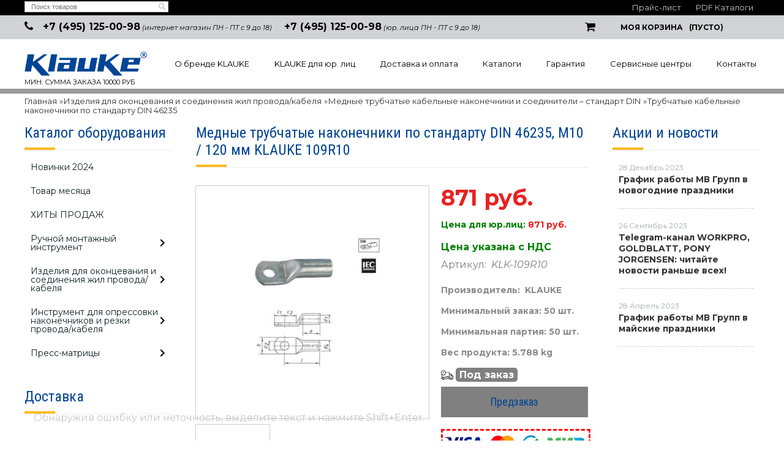

--- FILE ---
content_type: text/html; charset=UTF-8
request_url: https://klauke-shop.ru/product/mednye-trubchatye-nakonechniki-po-standartu-din-46235-m10-120-mm-klauke-109r10/
body_size: 20798
content:
<!DOCTYPE html>
<html dir="ltr" lang="ru">
<head>  
<meta name="viewport" content="width=device-width, initial-scale=1.0" />  
	<meta http-equiv="Content-Type" content="text/html; charset=utf-8">
	<base href="https://klauke-shop.ru/">
	<link rel="alternate" type="application/rss+xml" title="RSS 2.0" href="/published/SC/html/scripts/rssfeed.php?type=product_reviews&amp;id=31155">	<script>
		var WAROOT_URL = 'https://klauke-shop.ru/';//ok
	</script>
	
<!-- Head start -->
<link rel="icon" href="/favicon.ico" type="image/x-icon">
<link rel="shortcut icon" href="/favicon.ico" type="image/x-icon">
<title>Медные трубчатые наконечники по стандарту DIN 46235, M10 / 120 мм KLAUKE 109R10</title>



<!--<script src="/published/SC/html/scripts/js/jquery-1.7.min.js"></script>-->
<script src="/published/SC/html/scripts/js/jquery-1.12.4.min.js"></script>


<script src="/published/SC/html/scripts/js/_catMenu/common.js"></script>



<!-- LiveSearch WaClub.ru -->

<!-- Google Tag Manager -->
<script>(function(w,d,s,l,i){w[l]=w[l]||[];w[l].push({'gtm.start':
new Date().getTime(),event:'gtm.js'});var f=d.getElementsByTagName(s)[0],
j=d.createElement(s),dl=l!='dataLayer'?'&l='+l:'';j.async=true;j.src=
'https://www.googletagmanager.com/gtm.js?id='+i+dl;f.parentNode.insertBefore(j,f);
})(window,document,'script','dataLayer','GTM-5H9XK2K');</script>
<!-- End Google Tag Manager -->



<script>window.jQuery || document.write('<script src="https://ajax.googleapis.com/ajax/libs/jquery/1.7.2/jquery.min.js"><\/script>')</script>
<script> var WaRoot = "/published/SC/html/scripts", LsExclen = "0"*1; </script>
<script src="/published/SC/html/scripts/waclub/livesearch/js/jquery.autocomplete.js"></script>
<script src="/published/SC/html/scripts/waclub/livesearch/js/jquery.highlight.js"></script>
<script src="/published/SC/html/scripts/waclub/livesearch/js/livesearch.waclub.js"></script>
<link rel="stylesheet" href="/published/SC/html/scripts/waclub/livesearch/css/livesearch.css" type="text/css">
<!-- LiveSearch WaClub.ru -->



<!--[if IE 7]><script>$(function(){onresize = wndSize; last_child();});</script><link rel="stylesheet" href="/published/SC/html/scripts/css/rubi/ie7.css" type="text/css" media="screen" /><![endif]-->
<!--[if gt IE 7]><script>$(function(){onresize = wndSize; last_child();});</script><link rel="stylesheet" href="/published/SC/html/scripts/css/rubi/ie8.css" type="text/css" media="screen" /><![endif]-->

<!-- Roistat Counter Start -->
<script>
(function(w, d, s, h, id) {
    w.roistatProjectId = id; w.roistatHost = h;
    var p = d.location.protocol == "https:" ? "https://" : "http://";
    var u = /^.*roistat_visit=[^;]+(.*)?$/.test(d.cookie) ? "/dist/module.js" : "/api/site/1.0/"+id+"/init?referrer="+encodeURIComponent(d.location.href);
    var js = d.createElement(s); js.charset="UTF-8"; js.async = 1; js.src = p+h+u; var js2 = d.getElementsByTagName(s)[0]; js2.parentNode.insertBefore(js, js2);
})(window, document, 'script', 'cloud.roistat.com', 'a278df1cf373083a6c7a1be0bc708b43');
</script>
<!-- Roistat Counter End -->






<link rel="shortcut icon" href="/favicon.ico" type="image/x-icon">


<script>
$(document).ready(function(){
$(window).scroll(function(){
if ($(this).scrollTop() > 1900) {
$('.scrollup').fadeIn();
} else {
$('.scrollup').fadeOut();
}
}); 
$('.scrollup').click(function(){
$("html, body").animate({ scrollTop: 0 }, 600);
return false;
}); 
});
</script>


<meta name="yandex-verification" content="f404e16c2835bf7c" />

<meta name="google-site-verification" content="mwM9GAoe63z4L1ikiHOfBzhnHJVl8Cd-0-s507m5AE4" />

<!-- <script language="JavaScript" src="snow.js"></script> -->
<link rel="stylesheet" href="/published/SC/html/scripts/waclub/tk/css/jquery.modal.min.css">
<link rel="stylesheet" href="/published/SC/html/scripts/waclub/tk/css/jquery.modal.custom.css">
<script src="/published/SC/html/scripts/waclub/tk/js/jquery.modal.min.js"></script>
<link rel="stylesheet" href="https://maxcdn.bootstrapcdn.com/font-awesome/4.5.0/css/font-awesome.min.css">

<meta name="yandex-verification" content="7d9d40f81f2e939f" />
<!-- Head end -->

	<link rel="stylesheet" href="/published/publicdata/RUBISHOPRU/attachments/SC/themes/rubi/overridestyles.css" type="text/css">	<script src="/published/publicdata/RUBISHOPRU/attachments/SC/themes/rubi/head.js"></script>
	<link rel="stylesheet" href="/published/publicdata/RUBISHOPRU/attachments/SC/themes/rubi/main.css" type="text/css">
	<link rel="stylesheet" href="/published/SC/html/scripts/css/general.css" type="text/css">
			<link rel="stylesheet" href="/published/SC/html/scripts/css/adaptive.css" type="text/css">
	<script src="/published/SC/html/scripts/js/adaptive.js"></script>
	<script src="/published/SC/html/scripts/js/functions.js"></script>
	<script src="/published/SC/html/scripts/js/behavior.js"></script>
	<script src="/published/SC/html/scripts/js/widget_checkout.js"></script>
	<script src="/published/SC/html/scripts/js/frame.js"></script>
	<link href='https://fonts.googleapis.com/css?family=PT+Sans:400,700' rel='stylesheet' type='text/css'>
	<script>
<!--		

var defaultCurrency = {
	display_template: '{value} руб.',
	decimal_places: '0',
	decimal_symbol: '.',
	thousands_delimiter: '',
	getView: function (price){return this.display_template.replace(/\{value\}/, number_format(price, this.decimal_places, this.decimal_symbol, this.thousands_delimiter));}
	};

var ORIG_URL = 'https://klauke-shop.ru/';
var ORIG_LANG_URL = '/';
window.currDispTemplate = defaultCurrency.display_template;
var translate = {};
translate.cnfrm_unsubscribe = 'Вы уверены, что хотите удалить вашу учетную запись в магазине?';
translate.err_input_email = 'Введите правильный электронный адрес';
translate.err_input_nickname = 'Пожалуйста, введите Ваш псевдоним';
translate.err_input_message_subject = 'Пожалуйста, введите тему сообщения';
translate.err_input_price = 'Цена должна быть положительным числом';
function position_this_window(){
	var x = (screen.availWidth - 600) / 2;
	window.resizeTo(600, screen.availHeight - 100);
	window.moveTo(Math.floor(x),50);
}		
//-->
</script>

 <!--[if lt IE 9]>
 <script src="/published/SC/html/scripts/js/css3-mediaqueries.js"></script>
 <![endif]-->

	</head>
	<body >
<!--  BODY -->

<style>
    #content {
        padding:0px !important;
    }
    .module-table {
        position:relative;
        float:left;
        border-top:1px solid #bbbbbb;
        border-left:1px solid #bbbbbb;
    }
    .module-table th, .module-table td {
        border-right:1px solid #bbbbbb;
        border-bottom:1px solid #bbbbbb;
        padding:5px 10px;
        position:relative;
        vertical-align:top;
        word-wrap:break-word;
    }
    .module-table td input {
        width:100%;
    }
    .module-table td a {
        font-weight:normal !important;
    }
    .module-table th {
        background-color: #4D90FE;
        background-image: -webkit-gradient(linear,left top,left bottom,from(#4D90FE),to(#4787ED));
        background-image: -webkit-linear-gradient(top,#4D90FE,#4787ED);
        background-image: -moz-linear-gradient(top,#4D90FE,#4787ED);
        background-image: -ms-linear-gradient(top,#4D90FE,#4787ED);
        background-image: -o-linear-gradient(top,#4D90FE,#4787ED);
        background-image: linear-gradient(to bottom,#4D90FE,#4787ED);
        filter: progid:DXImageTransform.Microsoft.gradient(startColorStr='#4d90fe',EndColorStr='#4787ed');
        border-color: #3079ED !important;
        color: white;
        text-shadow: 0px 1px 0px rgba(0, 0, 0, 0.6);
        font-weight:normal;
    }
    .module-clear {
        position:relative;
        float:left;
        width:100%;
        height:1px;
    }
    .module-button {
        position: relative;
        float: left;
        padding: 4px 10px 4px 10px;
        background-color: #E0E0E0;
        border: 1px solid;
        border-color: #CCC #CCC #AAA;
        cursor: pointer;
        text-shadow: 0 1px 0 white;
        border-radius: 2px;
        -moz-box-shadow: inset 0 0 1px #fff;
        -ms-box-shadow: inset 0 0 1px #fff;
        -webkit-box-shadow: inset 0 0 1px white;
        box-shadow: inset 0 0 1px white;
        filter: progid:DXImageTransform.Microsoft.Gradient(GradientType=0,StartColorStr=#fffafafa,EndColorStr=#ffdcdcdc);
        background-image: -moz-linear-gradient(top,#FAFAFA 0,gainsboro 100%);
        background-image: -ms-linear-gradient(top,#FAFAFA 0,gainsboro 100%);
        background-image: -o-linear-gradient(top,#FAFAFA 0,gainsboro 100%);
        background-image: -webkit-gradient(linear,left top,left bottom,color-stop(0,#FAFAFA),color-stop(100%,gainsboro));
        background-image: -webkit-linear-gradient(top,#FAFAFA 0,gainsboro 100%);
        background-image: linear-gradient(to bottom,#FAFAFA 0,gainsboro 100%);
    }

    .module-button:hover {
        background:#ececec;
        box-shadow:0px 1px 1px #c0c0c0;
        -moz-box-shadow: 0px 1px 1px #c0c0c0;
        -ms-box-shadow: 0px 1px 1px #c0c0c0;
        -webkit-box-shadow: 0px 1px 1px #c0c0c0;
        border-color:#a0a0a0;
    }

    .module-button:active {
        border-color: #888 #AAA #CCC;
        -moz-box-shadow: inset 0 1px 5px rgba(0,0,0,0.25),0 1px 0 #fff;
        -ms-box-shadow: inset 0 1px 5px rgba(0,0,0,0.25),0 1px 0 #fff;
        -webkit-box-shadow: inset 0 1px 5px rgba(0, 0, 0, 0.25),0 1px 0 white;
        box-shadow: inset 0 1px 5px rgba(0, 0, 0, 0.25),0 1px 0 white;
        filter: progid:DXImageTransform.Microsoft.Gradient(GradientType=0,StartColorStr=#ffc8c8c8,EndColorStr=#ffe6e6e6);
        background-image: -moz-linear-gradient(top,#C8C8C8 0,#E6E6E6 100%);
        background-image: -ms-linear-gradient(top,#C8C8C8 0,#E6E6E6 100%);
        background-image: -o-linear-gradient(top,#C8C8C8 0,#E6E6E6 100%);
        background-image: -webkit-gradient(linear,left top,left bottom,color-stop(0,#C8C8C8),color-stop(100%,#E6E6E6));
        background-image: -webkit-linear-gradient(top,#C8C8C8 0,#E6E6E6 100%);
        background-image: linear-gradient(to bottom,#C8C8C8 0,#E6E6E6 100%);
    }

    .module-button input {
        position: absolute;
        float: left;
        top: 0px;
        left: 0px;
        width: 100%;
        height: 100%;
        z-index: 2;
        opacity: 0;
    }
    .module-big-button {
        width:100%;
        padding-left:0px !important;
        padding-right:0px !important;
        text-align:center;
        margin-left:-1px;
    }
    .module-clear-form {
        padding:0px;
        margin:0px;
    }
    .module-input {
        padding: 4px;
        outline: none;
        border: 1px solid #B9B9B9;
        border-top-color: #A4A4A4;
        -moz-box-shadow: 0 1px 0 #fff,inset 0 1px 1px rgba(0,0,0,.17);
        -ms-box-shadow: 0 1px 0 #fff,inset 0 1px 1px rgba(0,0,0,.17);
        -webkit-box-shadow: 0 1px 0 white,inset 0 1px 1px rgba(0, 0, 0, .17);
        box-shadow: 0 1px 0 white,inset 0 1px 1px rgba(0, 0, 0, .17);
        -moz-border-radius: 3px;
        -webkit-border-radius: 3px;
        border-radius: 3px;
    }
    .module-textarea {
        padding: 4px;
        outline: none;
        border: 1px solid #B9B9B9;
        border-top-color: #A4A4A4;
        -moz-box-shadow: 0 1px 0 #fff,inset 0 1px 1px rgba(0,0,0,.17);
        -ms-box-shadow: 0 1px 0 #fff,inset 0 1px 1px rgba(0,0,0,.17);
        -webkit-box-shadow: 0 1px 0 white,inset 0 1px 1px rgba(0, 0, 0, .17);
        box-shadow: 0 1px 0 white,inset 0 1px 1px rgba(0, 0, 0, .17);
        -moz-border-radius: 3px;
        -webkit-border-radius: 3px;
        border-radius: 3px;
        resize:vertical;
    }
    .module-modal-main {
        display:none;
        position:fixed;
        top:0px;
        left:0px;
        float:left;
        width:100%;
        height:100%;
        overflow:auto;
        z-index:1000;
        background:rgba(0,0,0,0.6);
    }
    .module-modal-window {
        position:relative;
        margin:0px auto;
        margin-top:64px;
        margin-bottom:100px;
        z-index:101;
        overflow:auto;
    }
    .module-modal-overlay {
        position:absolute;
        float:left;
        width:100%;
        height:100%;
        z-index:99;
    }
    .module-modal-load {
        display:none;
        position:relative;
        float:left;
        width:100%;
        text-align:center;
        padding-top:10px;
        box-shadow:inset 0px 2px 1px rgba(0,0,0,0.2);
    }
    .module-modal-content {
        position:relative;
        float:left;
        width:100%;
        background:white;
        padding:0px 0px 0px 0px;
        font-size: 12px;
        text-align: left;
    }
    .content-table {
        position:relative;
        float:left;
        width:100%;
    }
    .module-button-zone {
        position:fixed;
        width:100%;
        z-index:9999;
    }
    .module-buttons {
        position:relative;
        margin:0px auto;
        left:-8px;
        width:900px;
        height:33px;
        padding:10px 0px;
        background:white;
        border:1px solid #333;
        border-top:0px;
        box-shadow:0px 1px 2px rgba(0,0,0,0.4);
    }
    .module-button-disabled {
        opacity:0.5;
        background:white !important;
    }
    .module-message {
        display: none;
        position:absolute;
        float:left;
        top:16px;
        left:0px;
        width:100%;
        text-align:center;
        font-family:"Tahoma";
    }
    .module-paginator {
        position:absolute;
        float:left;
        left:0px;
        background:rgba(0,0,0,0.4);
        height:34px;
        width:100%;
        text-align:center;
        line-height:33px;
        box-shadow:inset 0px 0px 2px rgba(0,0,0,0.7);
        color:white;
        text-shadow:0px 1px 2px rgba(0,0,0,0.6);
        z-index:100;
        cursor:pointer;
    }
    .module-paginator span {
        position:relative;
        float:left;
        line-height:34px;
        height:34px;
        width:100px;
        color:white;
        text-align:center;
        text-shadow:0px 1px 2px rgba(0,0,0,0.6);
    }
    .module-now-page {
        position:relative;
    }
    .module-modal-window {
        width:400px;
        margin-top:50px;
        padding:5px;
        border-radius:3px;
        background:#F1F1F1;
    }
    .module-modal-content {
        background:transparent !important;
    }
    .module-form-wrap {
        position:relative;
        float:left;
        width:352px;
        margin-left:24px;
    }
    .module-form-header {
        position:relative;
        float:left;
        width:100%;
    }
    .module-form-header h2 {
        font-weight: normal;
        text-align: center;
        font-size: 1.538em;
        margin:7px 0px;
    }
    .module-form-content {
        position:relative;
        float:left;
        width:100%;
        border-bottom: 1px dotted #787878;
        border-top: 1px dotted #787878;
        margin: 1em 0;
        padding-bottom: 1.5em;
        margin-top:0px;
    }
    .module-form-text {
        position:relative;
        float:left;
        width:100%;
        padding-top: 0.231em;
        padding-bottom: 0.385em;
    }
    .module-form-elements {
        position:relative;
        float:left;
        width:100%;
        padding-top: 1em;
    }
    .module-form-label {
        position:relative;
        float:left;
        width:100%;
        padding-top: 1em;
    }
    .module-form-label label {
        display: block;
        padding-bottom: 0.385em;
        padding-top: 0.231em;
        text-align:left;
    }
    .module-form-value {
        position:relative;
        float:left;
        width:100%;
    }
    .module-form-value textarea {
        border: 1px solid #CDCDCD;
        padding: 0.385em;
        margin: 0 auto;
        width: 100%;
        resize:vertical;
    }
    .module-form-info {
        position:relative;
        float:left;
        width:100%;
        margin-top:17px;
    }
    .module-form-process {
        position:relative;
        float:left;
        width:100%;
    }
    .module-form-send {
        display:none;
        position:relative;
        float:left;
        width:100%;
    }
    .module-form-send-text {
        position:relative;
        float:left;
        width:100%;
        color: #080;
        padding-top: 30px;
        padding-bottom:10px;
        font-weight: bold;
    }
    .module-form-button {
        width:330px;
        padding-top:8px;
        padding-bottom:8px;
        margin-bottom:7px;
        text-align:center;
    }
    .module-x-close {
        position:absolute;
        float:left;
        right:3px;
        top:0px;
        z-index:10;
        cursor:pointer;
        color:#333;
    }
    .module-x-close:hover {
        color:black;
    }
</style>

<script>
    $(document).ready(function() {
        $('body').keyup(function(e) {
            if (e.keyCode == 13 && e.shiftKey) {
                var text = GetSelectionText();
                var url = location.href;

                if(text != '') {
                    ShowModal(text,url);
                }
            }
        });
        $('body').on('click', '.error-send', function(){
            SendError();
        });
        $('body').on('click', '.error-close', function(){
            CloseModal();
        });

    });

    function SendError() {

        var url = $('.module-form-textarea-url').val();
        var text = $('.module-form-textarea-error').val();
        var comment = $('.module-form-textarea-comment').val();

        $.post(location.href,{'action_ajax':'send_error',url:url,text:text,comment:comment});

        $('.module-form-send').show();
        $('.module-form-process').hide();
    }

    function GetSelectionText() {
        var txt = '';
        if (txt = window.getSelection) {
            txt = window.getSelection().toString();
        } else {
            txt = document.selection.createRange().text;
        }
        return txt;
    }

    function ShowModal(text,url) {

	$.ajax({
		type: "GET",
		url: '/get-x.php?text='+text+'&url='+url,
		cache: false,
		success:function(data){
			$('.module-modal-main').html(data); 
		        $('.module-modal-main').show();
		}
	});
    }


    function CloseModal() {
        $('body').css({'overflow':'auto'});
        $('.module-modal-main').hide();
    }
</script>

<div class="module-modal-main"></div>
<div class="tt">

<div class="top1 clearfix">
<div class="wrapper--box">
<div class="search1">

<div class="cpt_product_search"><form action="/livesearch/" method="get">
<input type="text" id="searchstring" name="q" value='' placeholder="Поиск товаров" class="input_message2" required onchange="this.value=this.value.trim();" >
<input  id="search_button" type="submit" value="">
</form></div>

</div>

<ul>
			<li>	<a target="_blank" href="/pricelist">Прайс-лист</a></li>


	<li><a target="_blank" href="/auxpage_katalogi">PDF Каталоги</a>	</li>
</ul>
</div>
</div>

<div class="top2 clearfix">
<div class="wrapper--box">

<div class="phone0 clearfix">
<div class="phone1"><a href="tel:+74951250098">+7 (495) 125-00-98</a> <span>(интернет магазин ПН - ПТ с 9 до 18)</span></div>
<div class="phone1"><a href="tel:+74951250098">+7 (495) 125-00-98</a> <span>(юр. лица ПН - ПТ с 9 до 18)</span></div>
</div>


<div class="cart0 cart--box clearfix">

<div class="cpt_shopping_cart_info">					<a class="hndl_proceed_checkout" rel="nofollow" href="/cart/">
		<div class="clearfix">
			<div>
				Моя корзина
			</div>
	
				<div id="shpcrtgc">(пусто)</div>
			<div id="shpcrtca">&nbsp;</div>
			</div>
	</a>
</div>

</div>


</div>
</div>
<div class="clear"></div>

<div id="header-top-menu" class="mw1200">
	
		<div class="wrapper--box clearfix">
		
		<div class="fl1">
			<div class="logo--box">
							<a href="/" class="logo--url">
					<img src="/published/publicdata/RUBISHOPRU/attachments/SC/themes/rubi/images/logo.png" alt="logo">
				</a>
							<p class="logo--text">Мин. сумма заказа 10000 руб</p>
			</div>
		</div>
		<div class="fl2">
		
			<div class="clearfix">
				
					
<div class="cpt_auxpages_navigation"><ul class="horizontal"><li><a href="/auxpage_o-brende-klauke/">О бренде KLAUKE</a></li><li><a href="/auxpage_klauke-optom/">KLAUKE для юр. лиц</a></li><li><a href="/auxpage_oplata-i-dostavka/">Доставка и оплата</a></li><li><a href="/auxpage_katalogi/">Каталоги</a></li><li><a href="/auxpage_warranty/">Гарантия</a></li><li><a href="/auxpage_servisnye-centry/">Сервисные центры</a></li><li><a href="/auxpage_kontakty/">Контакты</a></li></ul></div>

				
			
			</div>
				</div>
			
		</div>
		
	</div>
<div class="clearfix"></div>
<header class="mw1200">
	
		    <div class="header--menubox clearfix">
        <div class="wrapper--box">
            <ul>
                            </ul>
        </div>
    </div>
</header>
</div>
<div class="all_wrapper">
    <table style="width:100%;">
        <tr>
            <td id="container_top_left"><!-- cpt_container_start --><!-- cpt_container_end -->
            </td>
            <td id="container_top"><!-- cpt_container_start --><!-- cpt_container_end -->
            </td>
            <td id="container_top_right"></td>
        </tr>
        <!--
        <tr>
            <td colspan="3" id="container_menu">
                <div class="cpt_divisions_navigation">
                    <ul class="horizontal">
                        <li ><a href="/">Главная страница</a></li>
                        <li ><a href="/auxpage_oplata-i-dostavka/">Доставка и оплата</a></li>
                        <li ><a href="/pricelist/">Прайс-лист</a></li>
                        <li ><a href="/blog/">Акции / Новости</a></li>
                        <li ><a href="/auxpage_kontakty">Контакты</a></li>
                    </ul>
                </div>
            </td>

        </tr>-->
        <tr>
            <td id="container_left_sidebar">
                <!-- cpt_container_start -->
                
<div class="cpt_category_tree"><script> jQuery.cfg_catMenu_hide_time="200"; jQuery.cfg_catMenu_show_time="200"; jQuery.cfg_DcatMenu_hide_time="500";
</script>
<div class="box-title">Каталог оборудования</div>
<ul id="_catMenu"> <li class="level_1 parent"><a href="/category/novinki-2024/"><span style="left: 0px;">Новинки 2024</span></a><li class="level_1 parent"><a href="/category/tovar-mesjaca/"><span style="left: 0px;">Товар месяца</span></a><li class="level_1 parent"><a href="/category/hity-prodazh/"><span style="left: 0px;">ХИТЫ ПРОДАЖ</span></a><li class="level_1 parent"><a href="/category/ruchnoj-montazhnyj-instrument/"><span style="left: 0px;">Ручной монтажный инструмент</span></a><i class="ico-angle-right"></i><ul class="child_list" style="display: none;"><li class="  parent"><a href="/category/elektroizolirovannyj-vde-instrument/"><span style="left: 0px;">Электроизолированный VDE инструмент</span></a><i class="ico-angle-right"></i><ul class="child_list" style="display: none;"><li class="  parent"><a href="/category/otvertki/"><span style="left: 0px;">Отвертки</span></a><li class="  parent"><a href="/category/passatizhi-kleshi-kabelerezy/"><span style="left: 0px;">Пассатижи, клещи, кабелерезы</span></a><li class="  parent"><a href="/category/nabory-instrumentov-v-chemodanah/"><span style="left: 0px;">Наборы инструментов</span></a></li></ul><li class="  parent"><a href="/category/instrument-v-standartnom-ispolnenii/"><span style="left: 0px;">Инструмент в стандартном исполнении</span></a><i class="ico-angle-right"></i><ul class="child_list" style="display: none;"><li class="  parent"><a href="/category/passatizhi-kleshi-kabelerezy_4a/"><span style="left: 0px;">Пассатижи, клещи, кабелерезы</span></a><li class="  parent"><a href="/category/precizionnye-mehanicheskie-instrumenty-dlja-raboty-v-oblasti-elektroniki-i-tochnoj-mehaniki/"><span style="left: 0px;">Прецизионные механические инструменты для работы в области электроники и точной механики</span></a><li class="  parent"><a href="/category/otvertki_fe/"><span style="left: 0px;">Отвертки</span></a></li></ul><li class="  parent"><a href="/category/instrumenty-dlja-snjatija-izoljacii-provoda/"><span style="left: 0px;">Инструменты для снятия изоляции провода</span></a><li class="  parent"><a href="/category/instrumenty-dlja-snjatija-obolochki-kabelej-svjazi/"><span style="left: 0px;">Инструменты для снятия оболочки кабелей связи</span></a><li class="  parent"><a href="/category/sumki/"><span style="left: 0px;">Сумки</span></a></li></ul><li class="level_1 parent"><a href="/category/izdelija-dlja-okoncevanija-i-soedinenija-zhil-provodakabelja/"><span style="left: 0px;">Изделия для оконцевания и соединения жил провода/кабеля</span></a><i class="ico-angle-right"></i><ul class="child_list" style="display: none;"><li class="  parent"><a href="/category/mednye-trubchatye-kabelnye-nakonechniki-i-soediniteli-oblegchennogo-tipa/"><span style="left: 0px;">Медные трубчатые кабельные наконечники и соединители облегченного типа</span></a><i class="ico-angle-right"></i><ul class="child_list" style="display: none;"><li class="  parent"><a href="/category/trubchatye-kabelnye-nakonechniki/"><span style="left: 0px;">Трубчатые кабельные наконечники</span></a><i class="ico-angle-right"></i><ul class="child_list" style="display: none;"><li class="  parent"><a href="/category/756_obleg_tip/"><span style="left: 0px;">Облегченного типа</span></a><i class="ico-angle-right"></i><ul class="child_list" style="display: none;"><li class="  parent"><a href="/category/0756-mm2_l8/"><span style="left: 0px;">0,75–6 мм2</span></a><li class="  parent"><a href="/category/650-mm2/"><span style="left: 0px;">6–50 мм2</span></a><li class="  parent"><a href="/category/70400-mm2/"><span style="left: 0px;">70–400 мм2</span></a></li></ul><li class="  parent"><a href="/category/07516-mm2/"><span style="left: 0px;">Вилочного типа</span></a></li></ul><li class="  parent"><a href="/category/uglovye-trubchatye-kabelnye-nakonechniki/"><span style="left: 0px;">Угловые трубчатые кабельные наконечники</span></a><i class="ico-angle-right"></i><ul class="child_list" style="display: none;"><li class="  parent"><a href="/category/ugol-90/"><span style="left: 0px;">Угол 90°</span></a><li class="  parent"><a href="/category/ugol-45/"><span style="left: 0px;">Угол 45°</span></a></li></ul><li class="  parent"><a href="/category/soedinitelnye-gilzy/"><span style="left: 0px;">Соединительные гильзы</span></a><i class="ico-angle-right"></i><ul class="child_list" style="display: none;"><li class="  parent"><a href="/category/mednye-soedinitelnye-gilzy-075400-mm2/"><span style="left: 0px;">Медные соединительные гильзы, 0,75–400 мм2</span></a><li class="  parent"><a href="/category/mednye-soedinitelnye-gilzy-15300-mm2/"><span style="left: 0px;">Медные соединительные гильзы, 1,5–300 мм2</span></a><li class="  parent"><a href="/category/mednye-t-obraznye-soediniteli-15240-mm2/"><span style="left: 0px;">Медные Т-образные соединители, 1,5–240 мм2</span></a><li class="  parent"><a href="/category/mednye-krestoobraznye-soediniteli-15240-mm2/"><span style="left: 0px;">Медные крестообразные соединители, 1,5–240 мм2</span></a></li></ul><li class="  parent"><a href="/category/izolirovannye-trubchatye-kabelnye-nakonechniki-i-soediniteli/"><span style="left: 0px;">Изолированные трубчатые кабельные наконечники и соединители</span></a><li class="  parent"><a href="/category/trubchatye-kabelnye-nakonechniki-i-soedinitelnye-gilzy-dlja-osobogibkih-tonkoprovolochnyh-zhil-vde-0295-5-6-klass/"><span style="left: 0px;">Трубчатые кабельные наконечники и соединительные гильзы для особогибких тонкопроволочных жил (VDE 0295 5-6 класс)</span></a><i class="ico-angle-right"></i><ul class="child_list" style="display: none;"><li class="  parent"><a href="/category/mednye-uglovye-trubchatye-kabelnye-nakonechniki/"><span style="left: 0px;">Медные угловые трубчатые кабельные наконечники</span></a><li class="  parent"><a href="/category/mednye-soedinitelnye-gilzy/"><span style="left: 0px;">Медные соединительные гильзы</span></a></li></ul><li class="  parent"><a href="/category/trubchatye-kabelnye-nakonechniki-i-soedinitelnye-gilzy-dlja-sploshnyh-zhil/"><span style="left: 0px;">Трубчатые кабельные наконечники и соединительные гильзы для сплошных жил</span></a><i class="ico-angle-right"></i><ul class="child_list" style="display: none;"><li class="  parent"><a href="/category/mednye-trubchatye-kabelnye-nakonechniki/"><span style="left: 0px;">Медные трубчатые кабельные наконечники</span></a><li class="  parent"><a href="/category/mednye-soedinitelnye-gilzy_2r/"><span style="left: 0px;">Медные соединительные гильзы</span></a><li class="  parent"><a href="/category/mednye-t-obraznye-soediniteli/"><span style="left: 0px;">Медные Т-образные соединители</span></a><li class="  parent"><a href="/category/mednye-krestoobraznye-soediniteli/"><span style="left: 0px;">Медные крестообразные соединители</span></a></li></ul><li class="  parent"><a href="/category/trubchatye-kabelnye-nakonechniki-dlja-podkljuchenija-k-klemmam-kommutacionnyh-ustrojstv/"><span style="left: 0px;">Трубчатые кабельные наконечники для подключения к клеммам коммутационных устройств</span></a></li></ul><li class="  parent"><a href="/category/trubchatye-kabelnye-nakonechniki-i-soediniteli-iz-nerzhavejushej-stali-nikelja/"><span style="left: 0px;">Трубчатые кабельные наконечники и соединители из нержавеющей стали, никеля</span></a><i class="ico-angle-right"></i><ul class="child_list" style="display: none;"><li class="  parent"><a href="/category/trubchatye-kabelnye-nakonechniki-i-soediniteli-iz-nerzhavejushej-stali/"><span style="left: 0px;">Трубчатые кабельные наконечники и соединители из нержавеющей стали</span></a><li class="  parent"><a href="/category/nikelevye-trubchatye-kabelnye-nakonechniki-i-soediniteli/"><span style="left: 0px;">Никелевые трубчатые кабельные наконечники и соединители</span></a></li></ul><li class="  parent"><a href="/category/mednye-trubchatye-kabelnye-nakonechniki-i-soediniteli-standart-din/"><span style="left: 0px;">Медные трубчатые кабельные наконечники и соединители – стандарт DIN</span></a><i class="ico-angle-right"></i><ul class="child_list" style="display: none;"><li class="  parent"><a href="/category/trubchatye-kabelnye-nakonechniki-po-standartu-din-46235/"><span style="left: 0px;">Трубчатые кабельные наконечники по стандарту DIN 46235</span></a><li class="  parent"><a href="/category/uglovye-kabelnye-nakonechniki/"><span style="left: 0px;">Угловые кабельные наконечники</span></a><li class="  parent"><a href="/category/mednye-kabelnye-nakonechniki-specialnogo-tipa/"><span style="left: 0px;">Медные кабельные наконечники специального типа</span></a><li class="  parent"><a href="/category/soedinitelnye-gilzy-po-standartu-din-46267-chast-1-i-drugie-ispolnenija/"><span style="left: 0px;">Соединительные гильзы по стандарту DIN 46267, часть 1 и другие исполнения</span></a></li></ul><li class="  parent"><a href="/category/kabelnye-nakonechniki-iz-listovoj-medi-soedinitelnye-gilzy-standart-din/"><span style="left: 0px;">Кабельные наконечники из листовой меди, соединительные гильзы – стандарт DIN</span></a><i class="ico-angle-right"></i><ul class="child_list" style="display: none;"><li class="  parent"><a href="/category/kabelnye-nakonechniki-iz-listovoj-medi-po-standartu-din-46234/"><span style="left: 0px;">Кабельные наконечники из листовой меди по стандарту DIN 46234</span></a><li class="  parent"><a href="/category/izolirovannye-kabelnye-nakonechniki-iz-listovoj-medi/"><span style="left: 0px;">Изолированные кабельные наконечники из листовой меди</span></a><li class="  parent"><a href="/category/kabelnye-nakonechniki-iz-listovoj-medi-vilochnyj-i-shtyrevoj-tip/"><span style="left: 0px;">Кабельные наконечники из листовой меди, вилочный и штыревой тип</span></a><li class="  parent"><a href="/category/izolirovannye-nakonechniki-iz-listovoj-medi-dlja-podkljuchenija-k-izmeritelnym-priboram/"><span style="left: 0px;">Изолированные наконечники из листовой меди для подключения к измерительным приборам</span></a><li class="  parent"><a href="/category/soedinitelnye-gilzy-po-standartu-din-46341-chast-1/"><span style="left: 0px;">Соединительные гильзы по стандарту DIN 46341, часть 1</span></a></li></ul><li class="  parent"><a href="/category/mednye-vtulki-dlja-uplotnennyh-mnogoprovolochnyh-i-sektornyh-zhil/"><span style="left: 0px;">Медные втулки для уплотненных многопроволочных и секторных жил</span></a><li class="  parent"><a href="/category/aljuminievye-kabelnye-nakonechniki-i-soediniteli-standart-din/"><span style="left: 0px;">Алюминиевые кабельные наконечники и соединители – стандарт DIN</span></a><i class="ico-angle-right"></i><ul class="child_list" style="display: none;"><li class="  parent"><a href="/category/aljuminievye-kabelnye-nakonechniki-po-standartu-din-46329-i-drugie-ispolnenija/"><span style="left: 0px;">Алюминиевые кабельные наконечники по стандарту DIN 46329 и другие исполнения</span></a><li class="  parent"><a href="/category/aljuminievye-soedinitelnye-gilzy-po-standartu-din-46267-chast-2-i-drugie-ispolnenija/"><span style="left: 0px;">Алюминиевые соединительные гильзы по стандарту DIN 46267, часть 2 и другие исполнения</span></a><li class="  parent"><a href="/category/aljuminievye-soedinitelnye-gilzy-dlja-zhil-raznyh-sechenij/"><span style="left: 0px;">Алюминиевые соединительные гильзы для жил разных сечений</span></a><li class="  parent"><a href="/category/aljuminievye-soedinitelnye-gilzy-dlja-soedinenij-s-polnoj-osevoj-nagruzkoj/"><span style="left: 0px;">Алюминиевые соединительные гильзы для соединений с полной осевой нагрузкой</span></a><li class="  parent"><a href="/category/aljuminievye-kabelnye-nakonechniki-i-soediniteli-dlja-aljumostalnyh-zhil-po-standartu-din-en-50182/"><span style="left: 0px;">Алюминиевые кабельные наконечники и соединители для алюмостальных жил по стандарту DIN EN 50182</span></a></li></ul><li class="  parent"><a href="/category/kabelnye-nakonechniki-i-soediniteli-dlja-vypolnenija-soedinenij-aljuminij-med/"><span style="left: 0px;">Кабельные наконечники и соединители для выполнения соединений алюминий-медь</span></a><i class="ico-angle-right"></i><ul class="child_list" style="display: none;"><li class="  parent"><a href="/category/aljumomednye-kabelnye-nakonechniki/"><span style="left: 0px;">Алюмомедные кабельные наконечники</span></a><li class="  parent"><a href="/category/aljumomednye-soedinitelnye-gilzy/"><span style="left: 0px;">Алюмомедные соединительные гильзы</span></a></li></ul><li class="  parent"><a href="/category/boltovye-zazhimnye-mufty-i-vintovye-soediniteli/"><span style="left: 0px;">Болтовые зажимные муфты и винтовые соединители</span></a><i class="ico-angle-right"></i><ul class="child_list" style="display: none;"><li class="  parent"><a href="/category/mednye-zazhimy-na-4-i-2-vinta/"><span style="left: 0px;">Медные зажимы (на 4 и 2 винта)</span></a><li class="  parent"><a href="/category/vintovye-soediniteli-s-otverstiem-dlja-propaivanija-latun-cuzn/"><span style="left: 0px;">Винтовые соединители с отверстием для пропаивания, латунь (CuZn)</span></a><li class="  parent"><a href="/category/mednye-boltovye-zazhimnye-mufty-dlja-otvetvitelnogo-soedinenija/"><span style="left: 0px;">Медные болтовые зажимные муфты для ответвительного соединения</span></a><li class="  parent"><a href="/category/s-obraznye-i-n-obraznye-soedinitelnye-zazhimy/"><span style="left: 0px;">С-образные и Н-образные соединительные зажимы</span></a><li class="  parent"><a href="/category/vintovye-soediniteli-dlja-ulichnogo-osveshenija-latun-cuzn/"><span style="left: 0px;">Винтовые соединители для уличного освещения, латунь (CuZn)</span></a><li class="  parent"><a href="/category/vintovye-soediniteli-iz-vysokoprochnogo-aljuminievogo-splava/"><span style="left: 0px;">Винтовые соединители из высокопрочного алюминиевого сплава</span></a><li class="  parent"><a href="/category/kompaktnye-razvodnye-soediniteli-iz-vysokoprochnogo-aljuminievogo-splava/"><span style="left: 0px;">Компактные разводные соединители из высокопрочного алюминиевого сплава</span></a></li></ul><li class="  parent"><a href="/category/vtulochnye-nakonechniki/"><span style="left: 0px;">Втулочные наконечники</span></a><i class="ico-angle-right"></i><ul class="child_list" style="display: none;"><li class="  parent"><a href="/category/vtulochnye-kabelnye-nakonechniki-po-standartu-din-46228-chast-1-i-chast-2/"><span style="left: 0px;">Втулочные кабельные наконечники по стандарту DIN 46228, часть 1 и часть 2</span></a><li class="  parent"><a href="/category/izolirovannye-vtulochnye-nakonechniki-po-standartu-din-46228-chast-4-i-drugie-ispolnenija/"><span style="left: 0px;">Изолированные втулочные наконечники по стандарту DIN 46228, часть 4 и другие исполнения</span></a><li class="  parent"><a href="/category/izolirovannye-vtulochnye-nakonechniki-dlja-provodnikov-stojkih-k-korotkomu-zamykaniju/"><span style="left: 0px;">Изолированные втулочные наконечники для проводников, стойких к короткому замыканию</span></a><li class="  parent"><a href="/category/izolirovannye-dvojnye-vtulochnye-nakonechniki/"><span style="left: 0px;">Изолированные двойные втулочные наконечники</span></a><li class="  parent"><a href="/category/izolirovannye-vtulochnye-nakonechniki-v-lente-i-na-bobinah/"><span style="left: 0px;">Изолированные втулочные наконечники, в ленте и на бобинах</span></a></li></ul><li class="  parent"><a href="/category/nakonechniki-i-soediniteli-raznyh-tipov-izolirovannye-i-neizolirovannye/"><span style="left: 0px;">Наконечники и соединители разных типов, изолированные и неизолированные</span></a><i class="ico-angle-right"></i><ul class="child_list" style="display: none;"><li class="  parent"><a href="/category/izolirovannye-nakonechniki-i-soediniteli-raznyh-tipov/"><span style="left: 0px;">Изолированные наконечники и соединители разных типов</span></a><li class="  parent"><a href="/category/neizolirovannye-ploskie-razemy-tipa-faston/"><span style="left: 0px;">Неизолированные плоские разъемы типа FASTON</span></a><li class="  parent"><a href="/category/ploskie-izolirovannye-soediniteli/"><span style="left: 0px;">Плоские изолированные соединители</span></a></li></ul><li class="  parent"><a href="/category/nabory-kabelnyh-nakonechnikov-jashiki-dlja-instrumenta/"><span style="left: 0px;">Наборы кабельных наконечников, ящики для инструмента</span></a><i class="ico-angle-right"></i><ul class="child_list" style="display: none;"><li class="  parent"><a href="/category/press-instrumenty-v-komplekte-s-trubchatymi-nakonechnikami/"><span style="left: 0px;">Пресс-инструменты в комплекте с трубчатыми наконечниками</span></a><li class="  parent"><a href="/category/nabory-vtulochnyh-nakonechnikov/"><span style="left: 0px;">Наборы втулочных наконечников</span></a><li class="  parent"><a href="/category/nabory-izolirovannyh-vtulochnyh-nakonechnikov/"><span style="left: 0px;">Наборы изолированных втулочных наконечников</span></a><li class="  parent"><a href="/category/press-instrumenty-v-komplekte-s-vtulochnymi-nakonechnikami/"><span style="left: 0px;">Пресс-инструменты в комплекте с втулочными наконечниками</span></a><li class="  parent"><a href="/category/press-instrumenty-v-komplekte-s-izolirovannymi-vtulochnymi-nakonechnikami/"><span style="left: 0px;">Пресс-инструменты в комплекте с изолированными втулочными наконечниками</span></a><li class="  parent"><a href="/category/press-instrumenty-v-komplekte-s-izolirovannymi-nakonechnikami-i-soediniteljami-raznyh-tipov/"><span style="left: 0px;">Пресс-инструменты в комплекте с изолированными наконечниками и соединителями разных типов</span></a><li class="  parent"><a href="/category/jashiki-kejsy-boksy-sumki/"><span style="left: 0px;">Ящики, кейсы, боксы, сумки</span></a></li></ul></li></ul><li class="level_1 parent"><a href="/category/instrument-dlja-opressovki-nakonechnikov-i-rezki-provodakabelja/"><span style="left: 0px;">Инструмент для опрессовки наконечников и резки провода/кабеля</span></a><i class="ico-angle-right"></i><ul class="child_list" style="display: none;"><li class="  parent"><a href="/category/gidravlicheskie-press-golovy-rezhushie-golovy/"><span style="left: 0px;">Гидравлические пресс-головы, режущие-головы</span></a><li class="  parent"><a href="/category/gidravlicheskij-instrument/"><span style="left: 0px;">Гидравлический инструмент</span></a><li class="  parent"><a href="/category/mehanicheskij-instrument-dlja-opressovki-nakonechnikov-i-dlja-rezki-provodakabelja/"><span style="left: 0px;">Механический инструмент для опрессовки наконечников и для резки провода/кабеля</span></a><i class="ico-angle-right"></i><ul class="child_list" style="display: none;"><li class="  parent"><a href="/category/mehanicheskij-instrument-dlja-opressovki/"><span style="left: 0px;">Механический инструмент для опрессовки</span></a><li class="  parent"><a href="/category/mehanicheskij-instrument-dlja-opressovki-so-smennymi-matricami/"><span style="left: 0px;">Механический инструмент для опрессовки со сменными матрицами</span></a><li class="  parent"><a href="/category/mehanicheskij-instrument-dlja-rezki-provodakabelja/"><span style="left: 0px;">Механический инструмент для резки провода/кабеля</span></a></li></ul><li class="  parent"><a href="/category/ruchnye-gidravlicheskie-press-instrumenty-kabelerezy-i-universalnye-instrumenty/"><span style="left: 0px;">Ручные гидравлические пресс-инструменты, кабелерезы и универсальные инструменты</span></a><i class="ico-angle-right"></i><ul class="child_list" style="display: none;"><li class="  parent"><a href="/category/ruchnye-gidravlicheskie-press-instrumenty/"><span style="left: 0px;">Ручные гидравлические пресс-инструменты</span></a><li class="  parent"><a href="/category/ruchnye-gidravlicheskie-instrumenty-dlja-rezki/"><span style="left: 0px;">Ручные гидравлические инструменты для резки</span></a><li class="  parent"><a href="/category/ruchnye-gidravlicheskie-universalnye-instrumenty/"><span style="left: 0px;">Ручные гидравлические универсальные инструменты</span></a></li></ul><li class="  parent"><a href="/category/elektrogidravlicheskie-akkumuljatornye-press-instrumenty-kabelerezy-i-universalnye-instrumenty/"><span style="left: 0px;">Электрогидравлические аккумуляторные пресс-инструменты, кабелерезы и универсальные инструменты</span></a><i class="ico-angle-right"></i><ul class="child_list" style="display: none;"><li class="  parent"><a href="/category/elektrogidravlicheskie-akkumuljatornye-press-instrumenty/"><span style="left: 0px;">Электрогидравлические аккумуляторные пресс-инструменты</span></a></li></ul><li class="  parent"><a href="/category/gidravlicheskie-privody-nasosnye-stancii/"><span style="left: 0px;">Гидравлические приводы (насосные станции)</span></a><li class="  parent"><a href="/category/dopolnitelnye-prinadlezhnosti-dlja-gidravlicheskih-instrumentov/"><span style="left: 0px;">Дополнительные принадлежности для гидравлических инструментов</span></a><i class="ico-angle-right"></i><ul class="child_list" style="display: none;"><li class="  parent"><a href="/category/akkumuljatory-i-setevye-adaptery/"><span style="left: 0px;">Аккумуляторы и сетевые адаптеры</span></a><li class="  parent"><a href="/category/zarjadnye-ustrojstva-dlja-akkumuljatorov-i-aksessuary/"><span style="left: 0px;">Зарядные устройства для аккумуляторов и аксессуары</span></a></li></ul><li class="  parent"><a href="/category/izmeriteli-davlenija-i-usilija-opressovki/"><span style="left: 0px;">Измерители давления и усилия опрессовки</span></a></li></ul><li class="level_1 parent"><a href="/category/press-matricy/"><span style="left: 0px;">Пресс-матрицы</span></a><i class="ico-angle-right"></i><ul class="child_list" style="display: none;"><li class="  parent"><a href="/category/serija-4/"><span style="left: 0px;">Серия 4</span></a><i class="ico-angle-right"></i><ul class="child_list" style="display: none;"><li class="  parent"><a href="/category/ha-4/"><span style="left: 0px;">HA 4</span></a><li class="  parent"><a href="/category/hae-4/"><span style="left: 0px;">HAE 4</span></a><li class="  parent"><a href="/category/haes-4/"><span style="left: 0px;">HAES 4</span></a><li class="  parent"><a href="/category/hd-4/"><span style="left: 0px;">HD 4</span></a><li class="  parent"><a href="/category/hf-4/"><span style="left: 0px;">HF 4</span></a><li class="  parent"><a href="/category/his-4/"><span style="left: 0px;">HIS 4</span></a><li class="  parent"><a href="/category/hisq-4/"><span style="left: 0px;">HISQ 4</span></a><li class="  parent"><a href="/category/hmc-4/"><span style="left: 0px;">HMC 4</span></a><li class="  parent"><a href="/category/hn-4/"><span style="left: 0px;">HN 4</span></a><li class="  parent"><a href="/category/hq-4/"><span style="left: 0px;">HQ 4</span></a><li class="  parent"><a href="/category/hr-4/"><span style="left: 0px;">HR 4</span></a><li class="  parent"><a href="/category/hru-4/"><span style="left: 0px;">HRU 4</span></a><li class="  parent"><a href="/category/hzae-4/"><span style="left: 0px;">HZAE 4</span></a><li class="  parent"><a href="/category/hzaes-4/"><span style="left: 0px;">HZAES 4</span></a></li></ul><li class="  parent"><a href="/category/serija-5/"><span style="left: 0px;">Серия 5</span></a><i class="ico-angle-right"></i><ul class="child_list" style="display: none;"><li class="  parent"><a href="/category/ha-5/"><span style="left: 0px;">HA 5</span></a><li class="  parent"><a href="/category/had-5/"><span style="left: 0px;">HAD 5</span></a><li class="  parent"><a href="/category/hae-5/"><span style="left: 0px;">HAE 5</span></a><li class="  parent"><a href="/category/haes-5/"><span style="left: 0px;">HAES 5</span></a><li class="  parent"><a href="/category/hc-5-hd-5/"><span style="left: 0px;">HC 5, HD 5</span></a><li class="  parent"><a href="/category/hf-5/"><span style="left: 0px;">HF 5</span></a><li class="  parent"><a href="/category/his-5/"><span style="left: 0px;">HIS 5</span></a><li class="  parent"><a href="/category/hq-5/"><span style="left: 0px;">HQ 5</span></a><li class="  parent"><a href="/category/hr-5/"><span style="left: 0px;">HR 5</span></a><li class="  parent"><a href="/category/hru-5/"><span style="left: 0px;">HRU 5</span></a><li class="  parent"><a href="/category/hzae-5/"><span style="left: 0px;">HZAE 5</span></a><li class="  parent"><a href="/category/hzaes-5/"><span style="left: 0px;">HZAES 5</span></a></li></ul><li class="  parent"><a href="/category/serija-13/"><span style="left: 0px;">Серия 13</span></a><i class="ico-angle-right"></i><ul class="child_list" style="display: none;"><li class="  parent"><a href="/category/ha-13/"><span style="left: 0px;">HA 13</span></a><li class="  parent"><a href="/category/had-13/"><span style="left: 0px;">HAD 13</span></a><li class="  parent"><a href="/category/hae-13/"><span style="left: 0px;">HAE 13</span></a><li class="  parent"><a href="/category/haes-13/"><span style="left: 0px;">HAES 13</span></a><li class="  parent"><a href="/category/hah-13/"><span style="left: 0px;">HAH 13</span></a><li class="  parent"><a href="/category/hast-13/"><span style="left: 0px;">HAST 13</span></a><li class="  parent"><a href="/category/hc-13-hmc-13/"><span style="left: 0px;">HC 13 / HMC 13</span></a><li class="  parent"><a href="/category/hd-13/"><span style="left: 0px;">HD 13</span></a><li class="  parent"><a href="/category/hdp-13/"><span style="left: 0px;">HDP 13</span></a><li class="  parent"><a href="/category/hf-13/"><span style="left: 0px;">HF 13</span></a><li class="  parent"><a href="/category/his-13/"><span style="left: 0px;">HIS 13</span></a><li class="  parent"><a href="/category/hisq-13/"><span style="left: 0px;">HISQ 13</span></a><li class="  parent"><a href="/category/hq-13/"><span style="left: 0px;">HQ 13</span></a><li class="  parent"><a href="/category/hr-13/"><span style="left: 0px;">HR 13</span></a><li class="  parent"><a href="/category/hru-13/"><span style="left: 0px;">HRU 13</span></a><li class="  parent"><a href="/category/hst-13/"><span style="left: 0px;">HST 13</span></a></li></ul><li class="  parent"><a href="/category/serija-18/"><span style="left: 0px;">Серия 18</span></a><i class="ico-angle-right"></i><ul class="child_list" style="display: none;"><li class="  parent"><a href="/category/a/"><span style="left: 0px;">A</span></a><li class="  parent"><a href="/category/ad/"><span style="left: 0px;">AD</span></a><li class="  parent"><a href="/category/ae/"><span style="left: 0px;">AE</span></a><li class="  parent"><a href="/category/aes/"><span style="left: 0px;">AES</span></a><li class="  parent"><a href="/category/c-mc/"><span style="left: 0px;">C / MC</span></a><li class="  parent"><a href="/category/d/"><span style="left: 0px;">D</span></a><li class="  parent"><a href="/category/f/"><span style="left: 0px;">F</span></a><li class="  parent"><a href="/category/is/"><span style="left: 0px;">IS</span></a><li class="  parent"><a href="/category/isq/"><span style="left: 0px;">ISQ</span></a><li class="  parent"><a href="/category/m/"><span style="left: 0px;">M</span></a><li class="  parent"><a href="/category/q/"><span style="left: 0px;">Q</span></a><li class="  parent"><a href="/category/r/"><span style="left: 0px;">R</span></a><li class="  parent"><a href="/category/ru/"><span style="left: 0px;">RU</span></a><li class="  parent"><a href="/category/zae/"><span style="left: 0px;">ZAE</span></a></li></ul><li class="  parent"><a href="/category/serija-22/"><span style="left: 0px;">Серия 22</span></a><i class="ico-angle-right"></i><ul class="child_list" style="display: none;"><li class="  parent"><a href="/category/a-22/"><span style="left: 0px;">A 22</span></a><li class="  parent"><a href="/category/ad-22/"><span style="left: 0px;">AD 22</span></a><li class="  parent"><a href="/category/ae-22/"><span style="left: 0px;">AE 22</span></a><li class="  parent"><a href="/category/ast-22/"><span style="left: 0px;">AST 22</span></a><li class="  parent"><a href="/category/c-22-mc-22/"><span style="left: 0px;">C 22 / MC 22</span></a><li class="  parent"><a href="/category/d-22/"><span style="left: 0px;">D 22</span></a><li class="  parent"><a href="/category/dp-22/"><span style="left: 0px;">DP 22</span></a><li class="  parent"><a href="/category/e-22/"><span style="left: 0px;">E 22</span></a><li class="  parent"><a href="/category/f-22/"><span style="left: 0px;">F 22</span></a><li class="  parent"><a href="/category/is-22/"><span style="left: 0px;">IS 22</span></a><li class="  parent"><a href="/category/isq-22/"><span style="left: 0px;">ISQ 22</span></a><li class="  parent"><a href="/category/m-22/"><span style="left: 0px;">M 22</span></a><li class="  parent"><a href="/category/n-22/"><span style="left: 0px;">N 22</span></a><li class="  parent"><a href="/category/q-22/"><span style="left: 0px;">Q 22</span></a><li class="  parent"><a href="/category/r-22/"><span style="left: 0px;">R 22</span></a><li class="  parent"><a href="/category/ru-22/"><span style="left: 0px;">RU 22</span></a><li class="  parent"><a href="/category/st-22/"><span style="left: 0px;">ST 22</span></a><li class="  parent"><a href="/category/zae-22/"><span style="left: 0px;">ZAE 22</span></a></li></ul><li class="  parent"><a href="/category/serija-25/"><span style="left: 0px;">Серия 25</span></a><i class="ico-angle-right"></i><ul class="child_list" style="display: none;"><li class="  parent"><a href="/category/ha-25/"><span style="left: 0px;">HA 25</span></a><li class="  parent"><a href="/category/had-25/"><span style="left: 0px;">HAD 25</span></a><li class="  parent"><a href="/category/hae-25/"><span style="left: 0px;">HAE 25</span></a><li class="  parent"><a href="/category/haes-25/"><span style="left: 0px;">HAES 25</span></a><li class="  parent"><a href="/category/hah-25/"><span style="left: 0px;">HAH 25</span></a><li class="  parent"><a href="/category/hast-25/"><span style="left: 0px;">HAST 25</span></a><li class="  parent"><a href="/category/hc-25-hmc-25/"><span style="left: 0px;">HC 25 / HMC 25</span></a><li class="  parent"><a href="/category/hd-25/"><span style="left: 0px;">HD 25</span></a><li class="  parent"><a href="/category/hdp-25/"><span style="left: 0px;">HDP 25</span></a><li class="  parent"><a href="/category/hf-25/"><span style="left: 0px;">HF 25</span></a><li class="  parent"><a href="/category/his-25/"><span style="left: 0px;">HIS 25</span></a><li class="  parent"><a href="/category/hisq-25/"><span style="left: 0px;">HISQ 25</span></a><li class="  parent"><a href="/category/hq-25/"><span style="left: 0px;">HQ 25</span></a><li class="  parent"><a href="/category/hr-25/"><span style="left: 0px;">HR 25</span></a><li class="  parent"><a href="/category/hru-25/"><span style="left: 0px;">HRU 25</span></a><li class="  parent"><a href="/category/hst-25/"><span style="left: 0px;">HST 25</span></a></li></ul><li class="  parent"><a href="/category/serija-45/"><span style="left: 0px;">Серия 45</span></a><i class="ico-angle-right"></i><ul class="child_list" style="display: none;"><li class="  parent"><a href="/category/ha-45/"><span style="left: 0px;">HA 45</span></a><li class="  parent"><a href="/category/had-45/"><span style="left: 0px;">HAD 45</span></a><li class="  parent"><a href="/category/hd-45/"><span style="left: 0px;">HD 45</span></a></li></ul><li class="  parent"><a href="/category/serija-50/"><span style="left: 0px;">Серия 50</span></a><i class="ico-angle-right"></i><ul class="child_list" style="display: none;"><li class="  parent"><a href="/category/is-50/"><span style="left: 0px;">IS 50</span></a><li class="  parent"><a href="/category/ae-50-bnc-50-cr-50/"><span style="left: 0px;">АЕ 50, BNC 50, CR 50</span></a><li class="  parent"><a href="/category/m-50-q-50-r-50-sb-50/"><span style="left: 0px;">М 50, Q 50, R 50, SB 50</span></a></li></ul></li></ul></li></ul></div>

                <!-- cpt_container_end -->
                <div class="delivery--box">
                              <div class="box-title">
                                   Доставка
	          	     </div>
                     
                     <a href="/auxpage_oplata-i-dostavka/" target="_blank"><img class="lazy" src="/img/0.png" data-src="/published/publicdata/RUBISHOPRU/attachments/SC/themes/rubi/images/delivery.jpg" alt="delivery"/></a>
                              
                </div>
                <!-- cpt_container_start -->
    

                    <div class="delivery--box">
                        <div style="padding-left:8px;" class="box-title">Доставка в любую точку РФ</div>


                        <img class="lazy" src="/img/0.png" data-src="/logos/del-tk-240.jpg" width="240" alt="del-tk" >
                    </div>
<div class="social-mvgrp-icons">
     <!--<div class="fb-mvgrp">
	    <a href="https://www.facebook.com/MVGRP/?ref=bookmarks" target="_blank"><img class="lazy" src="/img/0.png" data-src="published/publicdata/RUBISHOPRU/attachments/SC/themes/rubi/images/fb-mvgrp.png" width="70px"></a>			
     </div>-->
     <!--<div class="vk-mvgrp">
	    <a href="https://vk.com/mvgrp_ru" target="_blank"><img class="lazy" src="/img/0.png" data-src="published/publicdata/RUBISHOPRU/attachments/SC/themes/rubi/images/vk-mvgrp.png" width="70px"></a>			
    </div>-->
    <!--<div class="inst-mvgrp">
	<a href="https://www.instagram.com/mvgrp/" target="_blank"><img class="lazy" src="/img/0.png" data-src="published/publicdata/RUBISHOPRU/attachments/SC/themes/rubi/images/inst-mvgrp.png" width="70px"></a>			
    </div>-->
</div>
                <!-- cpt_container_end -->
                
            </td>
            <td id="container_main_content">
                <!-- cpt_container_start -->
                
<div class="cpt_maincontent"><script src="/published/SC/html/scripts/js/product_detailed.js"></script>
<form data-prodId="31155" action='/product/mednye-trubchatye-nakonechniki-po-standartu-din-46235-m10-120-mm-klauke-109r10/' method="post">
<input name="productID" value="31155" type="hidden" >
<input class="product_price" value="871" type="hidden" >
<input class="product_list_price" value="0" type="hidden" >



<div class="clearfix">
	<div class="fl">
		
<div class="cpt_product_category_info"><div>
	<a href="/" class="cat">Главная</a>
									<span class="bread--delim">&raquo;</span><a class="bread--item" href='/category/izdelija-dlja-okoncevanija-i-soedinenija-zhil-provodakabelja/'>Изделия для оконцевания и соединения жил провода/кабеля</a>
								<span class="bread--delim">&raquo;</span><a class="bread--item" href='/category/mednye-trubchatye-kabelnye-nakonechniki-i-soediniteli-standart-din/'>Медные трубчатые кабельные наконечники и соединители – стандарт DIN</a>
								<span class="bread--delim">&raquo;</span><a class="bread--item" href='/category/trubchatye-kabelnye-nakonechniki-po-standartu-din-46235/'>Трубчатые кабельные наконечники по стандарту DIN 46235</a>
			</div>
</div>

	</div>
	</div>


<div>
	<!-- cpt_container_start -->
	
<div class="cpt_product_name">
	<h1>Медные трубчатые наконечники по стандарту DIN 46235, M10 / 120 мм KLAUKE 109R10</h1>
	</div>

	<!-- cpt_container_end -->
</div>
<div id="prddeatailed_container">
	<!-- cpt_container_start -->
	<div class="clearfix pt10px">
		<div class="box--prdimages">
			
<div class="cpt_product_images">	<link rel="stylesheet" href="/published/SC/html/scripts/3rdparty/highslide/highslide.css" type="text/css" />
	<script src="/published/SC/html/scripts/3rdparty/highslide/highslide.js"></script>
	<script>    
	    hs.graphicsDir = '/published/SC/html/scripts/3rdparty/highslide/graphics/';
		hs.registerOverlay(
	    	{
	    		thumbnailId: null,
	    		overlayId: 'controlbar',
	    		position: 'top right',
	    		hideOnMouseOut: true
			}
		);
	    hs.outlineType = 'rounded-white';
	</script>
		
		<div>
			
			<div class="box--currentpicture" style="width: 380px; height: 380px;">
			
												<a class="vmiddle" target="_blank" onclick="return hs.expand(this)" href='/published/publicdata/RUBISHOPRU/attachments/SC/products_pictures/23u9_enl.jpg'>
						<img id='img-current_picture' src="/published/publicdata/RUBISHOPRU/attachments/SC/products_pictures/23u9.jpg" title="Медные трубчатые наконечники по стандарту DIN 46235, M10 / 120 мм KLAUKE 109R10" alt="Медные трубчатые наконечники по стандарту DIN 46235, M10 / 120 мм KLAUKE 109R10" >
					</a>
							</div>
		
							<div class="clearfix box--allimages">
			
																								
						<div class="fl box--allimages-item" style="width: 120px; height: 120px;">		
															<a class="vmiddle box--allimages-url" onclick="return hs.expand(this)" href='/published/publicdata/RUBISHOPRU/attachments/SC/products_pictures/24im_enl.jpg' img_enlarged="/published/publicdata/RUBISHOPRU/attachments/SC/products_pictures/24im_enl.jpg" img_picture="/published/publicdata/RUBISHOPRU/attachments/SC/products_pictures/24im.jpg" target="_blank">
									<img src='/published/publicdata/RUBISHOPRU/attachments/SC/products_pictures/24im_thm.jpg' alt="Медные трубчатые наконечники по стандарту DIN 46235, M10 / 120 мм KLAUKE 109R10" title="Медные трубчатые наконечники по стандарту DIN 46235, M10 / 120 мм KLAUKE 109R10" style="width: auto; height:auto; max-width: 120px; max-height: 120px;">
								</a>
													</div>
													</div>
					</div>
	
		
	<div id="controlbar" class="highslide-overlay controlbar">
		<a href="#" class="previous" onclick="return hs.previous(this)"></a>
		<a href="#" class="next" onclick="return hs.next(this)"></a>
	    <a href="#" class="close" onclick="return hs.close(this)"></a>
	</div>
</div>

		</div>
		<div class="fr" style="width: 240px;">
			
<div class="cpt_product_params_selectable">
<table>

</table>

</div>

			
<div class="cpt_product_params_fixed">
<table>

</table>

</div>

			
<div class="cpt_product_rate_form"></div>

			
<div class="cpt_product_price">					
		<style type="text/css">
			span.regularPrice{font-size:18px;color:#e92121;}
			.youSave>span{font-size:16px;}
			.youSave>span.youSavePrice{font-weight:700;}
			p.prdCode{color:#808080;}
		</style>
		
				<p>
			<span class="totalPrice">871 руб.</span>
		</p>
				<div class="totalUrPrice-wrap">
			<span id="total_UR_PRICE" class="borodo">Цена для юр.лиц: </span><span class="borodot">871 руб.</span>
		</div>
		
								<p class="nds_price">
			<span class="nds_desc">Цена указана с НДС</span>
		</p>
		
	
			<p class="prdCode">
		<span class="productCodeLabel">Артикул:&nbsp;</span>
		<span class="productCode"><i>KLK-109R10</i></span>
	</p>
		
		<div>
		<span class="productVendorLabel">Производитель:&nbsp;</span>
		<span class="productVendor">KLAUKE</span>
	</div>
		
		

		

	
		<div>
		Минимальный заказ: 50
			шт.
	</div>
	
		<div>
		Минимальная партия: 50
			шт.
	</div>
	
		<!--<div>
		Габариты (Д/Ш/В): 19/7/16 см
	</div>-->
			<div>
		Вес продукта: 5.788 kg
	</div>
	</div>

			
<div class="cpt_product_add2cart_button">			<div class="storein-big">
            <div class="storesklad3-info">
      <div style="position:relative;">
          <span class="storesklad-name">
              <b>Под заказ</b>
          </span>
            
      </div>
    </div>
        </div>
							<input class="hidden product_qty" name="product_qty" type="text" size="3" value="50">
			
			
								<button name='add2cart' class="add2cart_handler add2cart--button add2cart--button-preorder add2cart--button--big"><i class="add2cart--ico"></i><span class="add2cart--text">Предзаказ</span></button>
				

						
	
</div>

			<!-- <div class="box--quickorder">
				 <a href="javascript:void(0);" class="btn--quickOrder" id="#quickOrder" onclick="$('#quickOrderModal').arcticmodal()">
					Быстрый заказ
				</a>
			</div> -->
</br><a href="/auxpage_oplata-i-dostavka/" target="_blank"><img class="pay-n z_pk" src="/img/pay_n.jpg"></a>
<img style="display: none;" class="pay-n z_mobi" src="/img/payment-method.jpg">


			<div class="box--prdspecial">
				<a style="text-decoration:none; color:black; text-align:center;" href="/auxpage_oplata-i-dostavka/" target="_blank"><p><span class="boldtext">Более 3000 пунктов выдачи заказов и постаматов <br></span><span class="boldtext title">СДЭК</span></p></a>
			</div>
			<div class="box--prdspecial">
				<p><span class="boldtext title">Гарантия 2 ГОДА</span></p>
				<p><span style="font-size: 13px;line-height: 13px;">Только сертифицированный товар!</span></p>
			</div>					
		</div>
	</div>
 <!--<div style="text-align:center;"><img src="https://mvgrp.ru/wp-content/uploads/2021/12/postavka_s_10_jan2.jpg" alt="Поставки с 10 января" width="640"></div>-->

	
<div class="cpt_product_description"><div>
	<div class="cpt_product_description"> <div> <p><span style="font-size: medium;">Медные трубчатые наконечники по стандарту DIN. </span><br /><span style="font-size: medium;">Изготовлены в соответствии со стандартом DIN 46235. </span><br /><span style="font-size: medium;">Из электротехнической меди по стандарту EN 13600, поверхность луженая. </span><br /><span style="font-size: medium;">С разметкой для правильной опрессовки. </span><br /><span style="font-size: medium;">Медь после отжига с улучшенными свойствами и способностью к опрессовке. </span><br /><span style="font-size: medium;">Точная геометрия хвостовика обеспечивает легкую заправку жилы.</span></p> </div> </div><p><b>Цена указана за 1 шт.</b></p> <p><b>Минимальное кол-во для заказа 50 шт.</b></p>
</div></div>

	<!-- cpt_container_end -->
	
	
		<!-- cpt_container_start -->	
	
<div class="cpt_product_related_products">	
		<style>
		.related--box {
		  padding: 0;
		  margin: 0;
		  list-style: none;
		  display: -webkit-box;
		  display: -moz-box;
		  display: -ms-flexbox;
		  display: -webkit-flex;
		  display: flex;
		  -webkit-flex-flow: row wrap;
		  justify-content: space-between;
		}

		.related--link {
		    background: #fff;
		    padding: 10px;
		    width: 200px;
		    margin: 10px 0 10px 20px;
		    color: #000;
		    font-size: 16px;
		    text-align: center;
		    box-sizing: border-box;
		    text-decoration: none;
		    text-shadow: none;
		    line-height: 20px;
		}
		.related--box .related--link:first-child, .related--box .related--link:nth-child(4n) {
		    margin-left: 0;
		}

		.related--link:hover {
		    box-shadow: 0 0 0 3px #333;
		}

		.related--price {
		    font-size: 22px;
		    line-height: 24px;
		}

		.cpt_product_related_products h2 {
    color: #fff;
    margin: 20px 0 0;
    padding: 5px 10px;
    background: #DA251C;
    font: normal 20px/24px PTSansBold,helvetica,sans-serif;
		}
		</style>
	
								</div>

	<!-- cpt_container_end -->

    <!-- <h2 class="service-office-title">Сервисные центры MILWAUKEE</h2>

<div class="service-office-desc">
    Специально для вашего удобства мы собрали всю необходимую информацию, относящуюся
    к сервисному обслуживанию инструмента и техники. Здесь вы найдете адреса расположенных в вашем городе
    лицензированных сервисных центров (населенный пункт определяется автоматически или по вашему выбору).
</div>

<div id="service-office-cities">
    <label for="city">Выберите Ваш город: </label>
    <select name="city" id="city">
                <option value="2">Ангарск</option>
                <option value="3">Барнаул</option>
                <option value="4">Белгород</option>
                <option value="5">Братск</option>
                <option value="6">Владикавказ</option>
                <option value="7">Воронеж</option>
                <option value="8">Димитровград, Ульяновск. обл</option>
                <option value="9">Екатеринбург</option>
                <option value="10">Ижевск</option>
                <option value="11">Иркутск</option>
                <option value="12">Казань</option>
                <option value="13">Калининград</option>
                <option value="14">Каменск-Уральский</option>
                <option value="15">Киров</option>
                <option value="16">Комсомольск-на-Амуре</option>
                <option value="17">Кострома</option>
                <option value="18">Краснодар</option>
                <option value="19">Красноярск</option>
                <option value="20">Липецк</option>
                <option value="21">Махачкала</option>
                <option value="22">Михайловка, Волгоград. обл.</option>
                <option value="1" selected="selected">Москва</option>
                <option value="23">Набережные Челны</option>
                <option value="24">Новокузнецк</option>
                <option value="25">Новороссийск</option>
                <option value="26">Новосибирск</option>
                <option value="27">Омск</option>
                <option value="28">Орел</option>
                <option value="29">Пермь</option>
                <option value="30">Псков</option>
                <option value="31">Пятигорск</option>
                <option value="32">Ростов-на-Дону</option>
                <option value="33">Самара</option>
                <option value="34">Северодвинск</option>
                <option value="35">СПб</option>
                <option value="36">Тамбов</option>
                <option value="37">Тверь</option>
                <option value="38">Томск</option>
                <option value="39">Тула</option>
                <option value="40">Тюмень</option>
                <option value="41">Уфа</option>
                <option value="42">Челябинск</option>
                <option value="43">Череповец</option>
                <option value="44">Щелково, МО</option>
                <option value="45">Якутск</option>
                <option value="46">Ярославль</option>
            </select>
</div>


<table id="service-office-addresses">
    <thead>
    <tr>
        <th class="col1">Организация</th>
        <th class="col2">Адрес, режим работы</th>
        <th class="col3">Контакты для связи</th>
    </tr>
    </thead>
    <tbody>
        <tr>
        <td>ООО "МВ Групп"</td>
        <td><a href="https://yandex.ua/maps/?text=Россия, Москва, Бизнес-парк Румянцево, корпус В, 14 подъезд, 7 эт." target="_blank">Бизнес-парк Румянцево, корпус В, 14 подъезд, 7 эт.</a></td>
        <td>+7 (499) 638 26 30</td>
    </tr>
        </tbody>
</table>


<script>window.jQuery || document.write('<script src="https://ajax.googleapis.com/ajax/libs/jquery/1.11.2/jquery.min.js"><\/script>')</script>

<script type="text/javascript" src="/published/SC/html/scripts/waclub/updateServiceOffices/js/getoffices.js"></script>
<link rel="stylesheet" href="/published/SC/html/scripts/waclub/updateServiceOffices/css/service_offices.css"> -->
<!--<h2 style="
    color: #fff;
    margin: 20px 0 0;
    padding: 5px 10px;
    background: #004890;
    font-size: 14px;
     line-height: 24px;">
ОСТАЛИСЬ ВОПРОСЫ?</h2>
<ul>
<li>Профессиональная консультация</li>
<li>Запросить сертификат, лист документации и паспорта качества</li>
<li>Провести демонстрацию инструмента или предоставить образцы</li>
</ul>
<p>Отправляйте ваш запрос на почту: <a href="mailto:msk-9@umpgroup.ru" target="_blank"><strong>msk-9@umpgroup.ru</strong></a></p>
<p></p>
<p><strong>Будем рады ответить на все ваши вопросы!</strong></p>-->
		
	
</div>

</form>

<div class="g-hidden" style="display:none;">
	<div id="quickOrderModal" class="box-modal" style="width:350px; float:left;">
		<div class="box-modal_close arcticmodal-close"></div>
		<div id="fields">
			<div class="modal-content-header">Оставьте нам контакты для связи</div>
			<div class="modal-content-box">
				<form id="contact">
					<input type="hidden" value="871 руб." name="price">
					<input type="hidden" value="Медные трубчатые наконечники по стандарту DIN 46235, M10 / 120 мм KLAUKE 109R10" name="prod">
					<input type="hidden" value="      Медные трубчатые наконечники по стандарту DIN.    Изготовлены в соответствии со стандартом DIN 46235.    Из электротехнической меди по стандарту EN 13600, поверхность луженая.    С разметкой для правильной опрессовки.         " name="desc">
					<input type="hidden" value="/published/publicdata/RUBISHOPRU/attachments/SC/products_pictures/23u9.jpg" name="image">
					<input type="hidden" value="/product/mednye-trubchatye-nakonechniki-po-standartu-din-46235-m10-120-mm-klauke-109r10/" name="uri">

					<div class="form_inp">
						<input type="text" style="width:350px;" name="phone" value="" placeholder="Контактный телефон">
					</div>
					<div class="form_inp">
						<textarea name="mess" placeholder="Комментарий"></textarea>
					</div>		
					<div class="form_inp">
						<input class = "btn--submit" type="submit" value="Отправить">
					</div>

				</form>
			</div>
		</div>
		<div id="note"></div>
	</div>
</div>

<script src="/1click/js/jquery.arcticmodal-0.3.min.js"></script>
<script src="/1click/js/form.js"></script>
<link rel="stylesheet" href="/1click/js/jquery.arcticmodal-0.3.css">
<link rel="stylesheet" href="/1click/js/themes/simple.css"></div>


<!--<center><a href="https://milka-tools.ru/blog/95/" target="_blank"><img src="https://mvgrp.ru/wp-content/uploads/2018/11/Расскажи-о-нас4.gif" width="640" height="400"></a></center>-->
<center><a href="https://klauke-shop.ru/category/mehanicheskij-instrument-dlja-opressovki-nakonechnikov-i-dlja-rezki-provodakabelja/" target="_blank"><img src="https://mvgrp.ru/wp-content/uploads/2020/09/meh-instr-klauke.jpg" width="640" ></a></center>
<center><a href="https://klauke-shop.ru/category/ruchnye-gidravlicheskie-press-instrumenty/" target="_blank"><img src="https://mvgrp.ru/wp-content/uploads/2020/09/kleshi-klauke.jpg" width="640" ></a></center>


                <!-- cpt_container_end -->

     </td>
<!--noindex-->
            <td id="container_right_sidebar">
                <!-- cpt_container_start -->

                
<div class="cpt_news_short_list"><div id="title-text">
			<a href="/blog/">Акции и новости</a>
		</div>
<form action="/product/mednye-trubchatye-nakonechniki-po-standartu-din-46235-m10-120-mm-klauke-109r10/" name="subscription_form" method="post" onSubmit="return validate(this);">
	        <div class="news_item" >
			<div class="news_date">28 Декабрь 2023</div>
			<div class="news_title"><a href="/blog/120/">График работы МВ Групп в новогодние праздники</a></div>
    		        </div>
	        <div class="news_item" >
			<div class="news_date">26 Сентябрь 2023</div>
			<div class="news_title"><a href="/blog/119/">Telegram-канал WORKPRO, GOLDBLATT, PONY JORGENSEN: читайте новости раньше всех!</a></div>
    		        </div>
	        <div class="news_item"  id="last">
			<div class="news_date">28 Апрель 2023</div>
			<div class="news_title"><a href="/blog/116/">График работы МВ Групп в майские праздники</a></div>
    		        </div>
		
</form></div>

                <!-- cpt_container_end -->
               <!-- Баннерный блок -->


<br>
				
<!--<div style="text-align: center;"><a href=http://mv-sale.ru target=_blank><img class="lazy" src="/img/0.png" data-src="https://mv-group.ru/images/banners/mv-sale.png" rel="nofollow" alt="mv-sale"> </a></div>-->
<div><a target="_blank" href="http://mvgrp.ru"><img class="lazy" src="/img/0.png" data-src="/logos/JBTlogo_190.png" alt="JBT" style="width:200px;margin-left:10px;padding:12px;"></a></div>
<!--<img src="img/ber-upakovka-kl.png" alt="бережная упаковка" width="240px;" style="margin-bottom: 5px;">-->

<div id="brands_banner" class="round8">
<div class="box-title" style="padding-left: 40px";>Интернет-магазины <br>с единой корзиной</div>
<div id="bgsep" class="round8">
<ul class="clearfix list--brands">
						<li><a target="_blank" rel="nofollow" href="https://milka-tools.ru/">
			<img class="lazy" src="/img/0.png" data-src="/logos/png/milwaukee_70_42.png" alt="Milwaukee"></a></li><li><a target="_blank" rel="nofollow" href="https://knipex-shop.ru/">
			<img class="lazy" src="/img/0.png" data-src="/logos/png/knipex_70_42.png" alt="Knipex"></a></li><li><a target="_blank" rel="nofollow" href="https://kraftool-shop.ru/">
			<img class="lazy" src="/img/0.png" data-src="/logos/png/kraftool_70_42.png" alt="Kraftool"></a></li><li><a target="_blank" rel="nofollow" href="https://zubr-shop.ru/">
			<img class="lazy" src="/img/0.png" data-src="/logos/png/zubr_70_42.png" alt="Zubr"></a></li><li><a target="_blank" rel="nofollow" href="https://wera-shop.ru/">
			<img class="lazy" src="/img/0.png" data-src="/logos/png/wera_70_42.png" alt="Wera"></a></li><li><a target="_blank" rel="nofollow" href="https://kvt-shop.ru/">
			<img class="lazy" src="/img/0.png" data-src="/logos/png/kvt_70_42.png" alt="KVT"></a></li><li><a target="_blank" rel="nofollow" href="https://bessey-shop.ru/">
			<img class="lazy" src="/img/0.png" data-src="/logos/png/bessey_70_42.png" alt="Bessey"></a></li><li><a target="_blank" rel="nofollow" href="https://bh-tools.ru/">
			<img class="lazy" src="/img/0.png" data-src="/logos/png/bahco_70_42.png" alt="Bahco"></a></li><li><a target="_blank" rel="nofollow" href="https://gross-instrument.ru/">
			<img class="lazy" src="/img/0.png" data-src="/logos/png/gross_70_42.png" alt="Gross"></a></li><li><a target="_blank" rel="nofollow" href="https://stels-instrument.ru/">
			<img class="lazy" src="/img/0.png" data-src="/logos/png/stels_70_42.png" alt="Stels"></a></li><li><a target="_blank" rel="nofollow" href="https://sibrtec-instrument.ru/">
			<img class="lazy" src="/img/0.png" data-src="/logos/png/sibrtec_70_42.png" alt="Sibrtec"></a></li><li><a target="_blank" rel="nofollow" href="https://denzel-shop.ru/">
			<img class="lazy" src="/img/0.png" data-src="/logos/png/denzel_70_42.png" alt="Denzel"></a></li><li><a target="_blank" rel="nofollow" href="https://stabila-shop.ru/">
			<img class="lazy" src="/img/0.png" data-src="/logos/png/stabila_70_42.png" alt="Stabila"></a></li><li><a target="_blank" rel="nofollow" href="https://kapro-shop.ru/">
			<img class="lazy" src="/img/0.png" data-src="/logos/png/kapro_70_42.png" alt="Kapro"></a></li><li><a target="_blank" rel="nofollow" href="https://wiha-shop.ru/">
			<img class="lazy" src="/img/0.png" data-src="/logos/png/wiha_70_42.png" alt="Wiha"></a></li><li><a target="_blank" rel="nofollow" href="https://felo-tools.ru/">
			<img class="lazy" src="/img/0.png" data-src="/logos/png/felo_70_42.png" alt="Felo"></a></li><li><a target="_blank" rel="nofollow" href="https://volkel-instrument.ru/">
			<img class="lazy" src="/img/0.png" data-src="/logos/png/volkel_70_42.png" alt="Volkel"></a></li><li><a target="_blank" rel="nofollow" href="https://ruko-hss.ru/">
			<img class="lazy" src="/img/0.png" data-src="/logos/png/ruko_70_42.png" alt="Ruko"></a></li><li><a target="_blank" rel="nofollow" href="https://olfa-shop.ru/">
			<img class="lazy" src="/img/0.png" data-src="/logos/png/olfa_70_42.png" alt="Olfa"></a></li><li><a target="_blank" rel="nofollow" href="https://tajima-shop.ru/">
			<img class="lazy" src="/img/0.png" data-src="/logos/png/tajima_70_42.png" alt="Tajima"></a></li><li><a target="_blank" rel="nofollow" href="https://fest-shop.ru/">
			<img class="lazy" src="/img/0.png" data-src="/logos/png/festool_70_42.png" alt="Festool"></a></li><li><a target="_blank" rel="nofollow" href="https://mirka-shop.ru">
			<img class="lazy" src="/img/0.png" data-src="/logos/png/mirka_70_42.png" alt="Mirka"></a></li><li><a target="_blank" rel="nofollow" href="https://grinda-shop.ru/">
			<img class="lazy" src="/img/0.png" data-src="/logos/png/grinda_70_42.png" alt="Grinda"></a></li><li><a target="_blank" rel="nofollow" href="https://instrument-matrix.ru/">
			<img class="lazy" src="/img/0.png" data-src="/logos/png/matrix_70_42.png" alt="Matrix"></a></li><li><a target="_blank" rel="nofollow" href="https://fit-russia.ru/">
			<img class="lazy" src="/img/0.png" data-src="/logos/png/fit_70_42.png" alt="FIT"></a></li><li><a target="_blank" rel="nofollow" href="https://centroinstrument-shop.ru/">
			<img class="lazy" src="/img/0.png" data-src="/logos/png/centro_70_42.png" alt="Centroinstrument"></a></li><li><a target="_blank" rel="nofollow" href="https://stayer-stock.ru/">
			<img class="lazy" src="/img/0.png" data-src="/logos/png/stayer_70_42.png" alt="Stayer"></a></li><li><a target="_blank" rel="nofollow" href="https://krause-shop.ru/">
			<img class="lazy" src="/img/0.png" data-src="/logos/png/krause_70_42.png" alt="Krause"></a></li><li><a target="_blank" rel="nofollow" href="https://kukko-russia.ru/">
			<img class="lazy" src="/img/0.png" data-src="/logos/png/kukko_70_42.png" alt="Kukko"></a></li><li><a target="_blank" rel="nofollow" href="https://hoegert-shop.ru/">
			<img class="lazy" src="/img/0.png" data-src="/logos/png/hoegert_70_42.png" alt="Hoegert"></a></li><li><a target="_blank" rel="nofollow" href="https://sparta-instrument.ru/">
			<img class="lazy" src="/img/0.png" data-src="/logos/png/sparta_70_42.png" alt="Sparta"></a></li><li><a target="_blank" rel="nofollow" href="https://wilpu-shop.ru/">
			<img class="lazy" src="/img/0.png" data-src="/logos/png/wilpu_70_42.png" alt="Wilpu"></a></li><li><a target="_blank" rel="nofollow" href="https://heyco-shop.ru/">
			<img class="lazy" src="/img/0.png" data-src="/logos/png/heyco_70_42.png" alt="Heyco"></a></li><li><a target="_blank" rel="nofollow" href="https://stahlwille-shop.ru/">
			<img class="lazy" src="/img/0.png" data-src="/logos/png/stahlwille_70_42.png" alt="Stahlwille"></a></li><li><a target="_blank" rel="nofollow" href="https://lindstrom-shop.ru/">
			<img class="lazy" src="/img/0.png" data-src="/logos/png/lindstrom_70_42.png" alt="lindstrom"></a></li><li><a target="_blank" rel="nofollow" href="https://testboy-shop.ru/">
			<img class="lazy" src="/img/0.png" data-src="/logos/png/testboy_70_42.png" alt="Testboy"></a></li><li><a target="_blank" rel="nofollow" href="https://ada-instrument.ru/">
			<img class="lazy" src="/img/0.png" data-src="/logos/png/ada_70_42.png" alt="ADA"></a></li><li><a target="_blank" rel="nofollow" href="https://jokari-instrument.ru/">
			<img class="lazy" src="/img/0.png" data-src="/logos/png/jokari_70_42.png" alt="Jokari"></a></li><li><a target="_blank" rel="nofollow" href="https://nws-shop.ru/">
			<img class="lazy" src="/img/0.png" data-src="/logos/png/nws_70_42.png" alt="NWS"></a></li><li><a target="_blank" rel="nofollow" href="https://brady-shop.ru/">
			<img class="lazy" src="/img/0.png" data-src="/logos/png/brady_70_42.png" alt="Brady"></a></li><li><a target="_blank" rel="nofollow" href="https://weidmueller-shop.ru/">
			<img class="lazy" src="/img/0.png" data-src="/logos/png/weidmueller_70_42.png" alt="Weidmueller"></a></li><li><a target="_blank" rel="nofollow" href="https://klauke-shop.ru/">
			<img class="lazy" src="/img/0.png" data-src="/logos/png/klauke_70_42.png" alt="Klauke"></a></li><li><a target="_blank" rel="nofollow" href="https://weicon-shop.ru/">
			<img class="lazy" src="/img/0.png" data-src="/logos/png/weicon_70_42.png" alt="Weicon"></a></li><li><a target="_blank" rel="nofollow" href="https://ferrum-shop.ru/">
			<img class="lazy" src="/img/0.png" data-src="/logos/png/ferrum_70_42.png" alt="Ferrum"></a></li><li><a target="_blank" rel="nofollow" href="https://kronwerk-russia.ru/">
			<img class="lazy" src="/img/0.png" data-src="/logos/png/kronwerk_70_42.png" alt="Kronwerk"></a></li><li><a target="_blank" rel="nofollow" href="https://jet-moscow.ru/">
			<img class="lazy" src="/img/0.png" data-src="/logos/png/jet_70_42.png" alt="JET"></a></li><li><a target="_blank" rel="nofollow" href="https://irwin-shop.ru/">
			<img class="lazy" src="/img/0.png" data-src="/logos/png/irwin_70_42.png" alt="Irwin"></a></li><li><a target="_blank" rel="nofollow" href="https://testo-tools.ru/">
			<img class="lazy" src="/img/0.png" data-src="/logos/png/testo_70_42.png" alt="Testo"></a></li><li><a target="_blank" rel="nofollow" href="https://truper-shop.ru/">
			<img class="lazy" src="/img/0.png" data-src="/logos/png/truper_70_42.png" alt="Truper"></a></li><li><a target="_blank" rel="nofollow" href="https://rapid-shop.ru/">
			<img class="lazy" src="/img/0.png" data-src="/logos/png/rapid_70_42.png" alt="Rapid"></a></li><li><a target="_blank" rel="nofollow" href="https://raco-shop.ru/">
			<img class="lazy" src="/img/0.png" data-src="/logos/png/raco_70_42.png" alt="Raco"></a></li><li><a target="_blank" rel="nofollow" href="https://palisad-sad.ru/">
			<img class="lazy" src="/img/0.png" data-src="/logos/png/palisad_70_42.png" alt="Palisad"></a></li><li><a target="_blank" rel="nofollow" href="https://thorvik-instrument.ru/">
			<img class="lazy" src="/img/0.png" data-src="/logos/png/thorvik_70_42.png" alt="Thorvik"></a></li><li><a target="_blank" rel="nofollow" href="https://jonnesway-moscow.ru/">
			<img class="lazy" src="/img/0.png" data-src="/logos/png/jonnesway_70_42.png" alt="Jonnesway"></a></li><li><a target="_blank" rel="nofollow" href="https://ombra-instrument.ru/">
			<img class="lazy" src="/img/0.png" data-src="/logos/png/ombra_70_42.png" alt="Ombra"></a></li><li><a target="_blank" rel="nofollow" href="https://gw-rus.ru/">
			<img class="lazy" src="/img/0.png" data-src="/logos/png/greenworks_70_42.png" alt="Greenworks"></a></li><li><a target="_blank" rel="nofollow" href="https://dwlt.ru/">
			<img class="lazy" src="/img/0.png" data-src="/logos/png/dewalt_70_42.png" alt="Dewalt"></a></li><li><a target="_blank" rel="nofollow" href="https://wolfcraft-stock.ru/">
			<img class="lazy" src="/img/0.png" data-src="/logos/png/wolfcraft_70_42.png" alt="Wolfcraft"></a></li><li><a target="_blank" rel="nofollow" href="http://gesipa-shop.ru/">
			<img class="lazy" src="/img/0.png" data-src="/logos/png/gesipa_70_42.png" alt="Gesipa"></a></li><li><a target="_blank" rel="nofollow" href="https://senco-shop.ru/">
			<img class="lazy" src="/img/0.png" data-src="/logos/png/senco_70_42.png" alt="Senco"></a></li><li><a target="_blank" rel="nofollow" href="https://ridgid-instrument.ru/">
			<img class="lazy" src="/img/0.png" data-src="/logos/png/ridgid_70_42.png" alt="Ridgid"></a></li><li><a target="_blank" rel="nofollow" href="https://fluke-instrument.ru/">
			<img class="lazy" src="/img/0.png" data-src="/logos/png/fluke_70_42.png" alt="Fluke"></a></li><li><a target="_blank" rel="nofollow" href="https://rems-magazin.ru/">
			<img class="lazy" src="/img/0.png" data-src="/logos/png/rems_70_42.png" alt="Rems"></a></li><li><a target="_blank" rel="nofollow" href="https://vihr-instrument.ru/">
			<img class="lazy" src="/img/0.png" data-src="/logos/png/vihr_70_42.png" alt="Vihr"></a></li>



</ul>
<div style="clear:both;"></div>
</div>

</div>
				<!-- Баннерный блок -->
<!--/noindex-->
</br></br>
				
            </td>
        </tr>
    </table>
</div>
<div style="display: none;" class="z_non_cat">
<div class="cpt_root_categories"><table style="width:100%;" class="root--cats">
	<tr>				<td class="cat_image">
			<a href='/category/novinki-2024/' class="cat--url">
				<div class="wh200 pt10px">
					<img src="/published/publicdata/RUBISHOPRU/attachments/SC/products_pictures/nowinka-klauke79.jpg" alt="Новинки 2024">
				</div>
				<p class="rcat_name">Новинки 2024</p>
				<p class="rcat_products_num">Кол-во товаров 6</p>
			</a>
		</td>
							<td class="cat_image">
			<a href='/category/tovar-mesjaca/' class="cat--url">
				<div class="wh200 pt10px">
					<img src="/published/publicdata/RUBISHOPRU/attachments/SC/products_pictures/sale-klaukelh4o.jpg" alt="Товар месяца">
				</div>
				<p class="rcat_name">Товар месяца</p>
				<p class="rcat_products_num">Кол-во товаров 2</p>
			</a>
		</td>
							<td class="cat_image">
			<a href='/category/hity-prodazh/' class="cat--url">
				<div class="wh200 pt10px">
					<img src="/published/publicdata/RUBISHOPRU/attachments/SC/products_pictures/hit-klaukelh.jpg" alt="ХИТЫ ПРОДАЖ">
				</div>
				<p class="rcat_name">ХИТЫ ПРОДАЖ</p>
				<p class="rcat_products_num">Кол-во товаров 21</p>
			</a>
		</td>
		</tr>	<tr>				<td class="cat_image">
			<a href='/category/ruchnoj-montazhnyj-instrument/' class="cat--url">
				<div class="wh200 pt10px">
					<img src="/published/publicdata/RUBISHOPRU/attachments/SC/products_pictures/ruchnoi0u.jpg" alt="Ручной монтажный инструмент">
				</div>
				<p class="rcat_name">Ручной монтажный инструмент</p>
				<p class="rcat_products_num">Кол-во товаров 53</p>
			</a>
		</td>
							<td class="cat_image">
			<a href='/category/izdelija-dlja-okoncevanija-i-soedinenija-zhil-provodakabelja/' class="cat--url">
				<div class="wh200 pt10px">
					<img src="/published/publicdata/RUBISHOPRU/attachments/SC/products_pictures/al-nakonechnpr.jpg" alt="Изделия для оконцевания и соединения жил провода/кабеля">
				</div>
				<p class="rcat_name">Изделия для оконцевания и соединения жил провода/кабеля</p>
				<p class="rcat_products_num">Кол-во товаров 2191</p>
			</a>
		</td>
							<td class="cat_image">
			<a href='/category/instrument-dlja-opressovki-nakonechnikov-i-rezki-provodakabelja/' class="cat--url">
				<div class="wh200 pt10px">
					<img src="/published/publicdata/RUBISHOPRU/attachments/SC/products_pictures/opressovka8r.jpg" alt="Инструмент для опрессовки наконечников и резки провода/кабеля">
				</div>
				<p class="rcat_name">Инструмент для опрессовки наконечников и резки провода/кабеля</p>
				<p class="rcat_products_num">Кол-во товаров 239</p>
			</a>
		</td>
		</tr>	<tr>				<td class="cat_image">
			<a href='/category/press-matricy/' class="cat--url">
				<div class="wh200 pt10px">
					<img src="/published/publicdata/RUBISHOPRU/attachments/SC/products_pictures/hf2591.jpg" alt="Пресс-матрицы">
				</div>
				<p class="rcat_name">Пресс-матрицы</p>
				<p class="rcat_products_num">Кол-во товаров 683</p>
			</a>
		</td>
		<td></td>
		<td></td>
	</tr>
</table></div>
</div>
<footer class="mw1200">
    <div id="container_footer">
        <p>Компания ДжастБэстТулс.Ру официальный дилер Klauke на территории РФ.</p>
        <p>Наши преимущества:</p>
        <div class="prefer wrapper--box clearfix">
            <div class="cols5">
                <div class="circle90">

           <div class="main-sprite footer-ico emblem"></div>
                </div>
                <p>Только оригинальный сертифицированный товар!</p>
            </div>
            <div class="cols5">
                <div class="circle90">
                    <div class="main-sprite footer-ico hand"></div>
                </div>
                <p>Официальная гарантия на обслуживание инструмента!</p>
            </div>
            <div class="cols5">
                <div class="circle90">
                    <div class="main-sprite footer-ico task"></div>
                </div>
                <p>Возможность заказа необходимого инструмента у завода-изготовителя!</p>
            </div>
            <div class="cols5">
                <div class="circle90">
                    <div class="main-sprite footer-ico factories"></div>
                </div>
                <p>Большие запасы товара на складе в Москве!</p>
            </div>
            <div class="cols5">
                <div class="circle90">
                    <div class="main-sprite footer-ico delivery"></div>
                </div>
                <p>Более 3000 пунктов выдачи заказов и постаматов СДЭК</p>
            </div>
        </div>
    </div>
</footer>

<!--<div class="shp_copyright mw1200">
<div id=footer>
    
        <script>
            $(document).ready(function(){$('#footer').load('/footer');});
        </script>
    
</div>


<strong>
    <script>
	/*
        roundElems();
		*/
    </script>
</strong>-->

<!--новый футер-->
<div class="z_wrap">
<div class="wrapper--box clearfix z_foot">
<div class="z_cool_wr">
<div class="z_cool">
<div class="z_h3">О нас</div>
<div class="z_m_wr">
<div class="z_m"><a href="/auxpage_o-brende-klauke/">О бренде KLAUKE</a></div>
<div class="z_m"><a href="/auxpage_klauke-optom/">KLAUKE для юридических лиц</a></div>
<div class="z_m"><a href="/blog/">Акции и новости</a></div>
</div>
</div>
<div class="z_cool">
<div class="z_h3">Информация</div>
<div class="z_m_wr">
<div class="z_m"><a href="/auxpage_oplata-i-dostavka/">Доставка и оплата</a></div>
<div class="z_m"><a href="/auxpage_servisnye-centry/">Сервисные центры</a></div>
<div class="z_m"><a href="/auxpage_warranty/">Гарантия</a></div>
<!--<div class="z_m"><a href="/auxpage_public-offer/">Правила торговли</a></div>-->
<div class="z_m"><a href="/auxpage_privacy-policy/">Политика конфиденциальности</a></div>
<div class="z_m"><a href="/auxpage_soglasie-na-obrabotku-personalnyh-dannyh/">Согласие на обработку персональных данных</a></div>
</div>
</div>
<div class="z_cool">
<div class="z_h3">Контакты</div>
<div class="z_m_wr">
<div class="z_m">Прием заявок: <a href="mailto:info@mvgrp.ru">info@mvgrp.ru</a></div>
<div class="z_m">ПН-ПТ с 9:00 - 18:00</div>
</div>
<div class="z_h3">Телефоны</div>
<div class="z_m_wr">
<div class="z_m">Интернет-магазин</div>
<div class="z_m"><a href="tel:+74951250098">+7 (495) 125 - 00 - 98</a></div>
<div class="z_m">Юридические лица</div>
<div class="z_m"><a href="tel:+74951250098">+7 (495) 125 - 00 - 98</a></div>
</div>

</div>
<div class="z_co">
<!--<a href="https://www.facebook.com/MVGRP/?ref=bookmarks" target="_blank"><img class="lazy loaded" src="published/publicdata/RUBISHOPRU/attachments/SC/themes/rubi/images/fb-mvgrp.png" data-src="published/publicdata/RUBISHOPRU/attachments/SC/themes/rubi/images/fb-mvgrp.png" alt="fb" data-ll-status="loaded"></a>-->
<!--<a href="https://vk.com/mvgrp_ru" target="_blank"><img class="lazy loaded" src="published/publicdata/RUBISHOPRU/attachments/SC/themes/rubi/images/vk-mvgrp.png" data-src="published/publicdata/RUBISHOPRU/attachments/SC/themes/rubi/images/vk-mvgrp.png" alt="vk" data-ll-status="loaded"></a>-->
<!--<a href="https://www.instagram.com/mvgrp/" target="_blank"><img class="lazy loaded" src="published/publicdata/RUBISHOPRU/attachments/SC/themes/rubi/images/inst-mvgrp.png" data-src="published/publicdata/RUBISHOPRU/attachments/SC/themes/rubi/images/inst-mvgrp.png" alt="inst" data-ll-status="loaded"></a>-->
</div>
<div class="z_imfo">Обнаружив ошибку или неточность, выделите текст и нажмите Shift+Enter.</div>
</div>


</div>
</div>







<!-- Yandex.Metrika counter -->
<script type="text/javascript" >
   (function(m,e,t,r,i,k,a){m[i]=m[i]||function(){(m[i].a=m[i].a||[]).push(arguments)};
   m[i].l=1*new Date();k=e.createElement(t),a=e.getElementsByTagName(t)[0],k.async=1,k.src=r,a.parentNode.insertBefore(k,a)})
   (window, document, "script", "https://mc.yandex.ru/metrika/tag.js", "ym");

   ym(29168740, "init", {
        clickmap:true,
        trackLinks:true,
        accurateTrackBounce:true,
        webvisor:true
   });
</script>
<noscript><div><img src="https://mc.yandex.ru/watch/29168740" style="position:absolute; left:-9999px;" alt="" /></div></noscript>
<!-- /Yandex.Metrika counter -->


<!-- Global site tag (gtag.js) - Google Analytics -->
<script async src="https://www.googletagmanager.com/gtag/js?id=UA-139849043-1"></script>
<script>
  window.dataLayer = window.dataLayer || [];
  function gtag(){dataLayer.push(arguments);}
  gtag('js', new Date());

  gtag('config', 'UA-139849043-1');
</script>
<!-- /Global site tag (gtag.js) - Google Analytics -->





<!-- Traffic tracking code -->
<script>
    (function(w, p) {
        var a, s;
        (w[p] = w[p] || []).push({
            counter_id: 410214114
        });
        a = document.createElement('script'); a.type = 'text/javascript'; a.async = true;
        a.src = ('https:' == document.location.protocol ? 'https://' : 'http://') + 'autocontext.begun.ru/analytics.js';
        s = document.getElementsByTagName('script')[0]; s.parentNode.insertBefore(a, s);
    })(window, 'begun_analytics_params');
</script>



<span class="scrollup"></span>


<script src="/published/publicdata/RUBISHOPRU/attachments/SC/themes/rubi/jquery.cookie.js"></script>

<script>
	$(document).ready(function(){
		if($.cookie('cookieCheck')!="true"){
			$('.cc_banner-wrapper').css('display','block');
		}
		$('.cc_btn.cc_btn_accept_all').on('click', function(){
			$(this).closest('.cc_banner-wrapper').fadeOut('fast');
			$.cookie('cookieCheck', 'true');
			return false;
		});
	});
</script>

<script>
	(function(w,d,u){
		var s=d.createElement('script');s.async=true;s.src=u+'?'+(Date.now()/60000|0);
		var h=d.getElementsByTagName('script')[0];h.parentNode.insertBefore(s,h);
	})(window,document,'https://cdn.bitrix24.ru/b10813344/crm/tag/call.tracker.js');
</script>

<script>
	window.lazyLoadOptions={elements_selector: ".lazy"};
</script>
<script async src="/published/SC/html/scripts/js/lazyload.min.js"></script>


<!--  END -->

	</body>
</html>